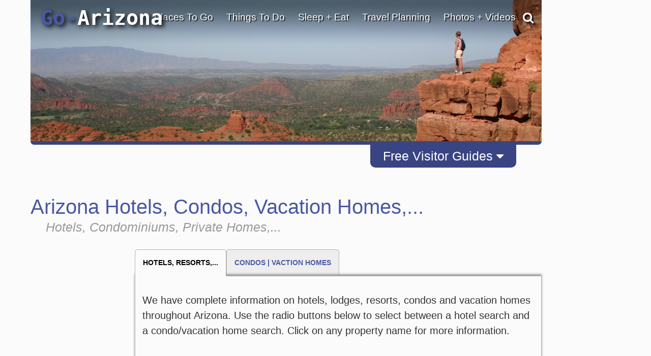

--- FILE ---
content_type: text/html; charset=utf-8
request_url: https://www.google.com/recaptcha/api2/anchor?ar=1&k=6LfDLBoUAAAAADYQW2E_ew7yGIcf5AeCdBMQLymS&co=aHR0cHM6Ly93d3cuZ28tYXJpem9uYS5jb206NDQz&hl=en&v=PoyoqOPhxBO7pBk68S4YbpHZ&size=normal&anchor-ms=20000&execute-ms=30000&cb=b1un4igvd7ga
body_size: 49469
content:
<!DOCTYPE HTML><html dir="ltr" lang="en"><head><meta http-equiv="Content-Type" content="text/html; charset=UTF-8">
<meta http-equiv="X-UA-Compatible" content="IE=edge">
<title>reCAPTCHA</title>
<style type="text/css">
/* cyrillic-ext */
@font-face {
  font-family: 'Roboto';
  font-style: normal;
  font-weight: 400;
  font-stretch: 100%;
  src: url(//fonts.gstatic.com/s/roboto/v48/KFO7CnqEu92Fr1ME7kSn66aGLdTylUAMa3GUBHMdazTgWw.woff2) format('woff2');
  unicode-range: U+0460-052F, U+1C80-1C8A, U+20B4, U+2DE0-2DFF, U+A640-A69F, U+FE2E-FE2F;
}
/* cyrillic */
@font-face {
  font-family: 'Roboto';
  font-style: normal;
  font-weight: 400;
  font-stretch: 100%;
  src: url(//fonts.gstatic.com/s/roboto/v48/KFO7CnqEu92Fr1ME7kSn66aGLdTylUAMa3iUBHMdazTgWw.woff2) format('woff2');
  unicode-range: U+0301, U+0400-045F, U+0490-0491, U+04B0-04B1, U+2116;
}
/* greek-ext */
@font-face {
  font-family: 'Roboto';
  font-style: normal;
  font-weight: 400;
  font-stretch: 100%;
  src: url(//fonts.gstatic.com/s/roboto/v48/KFO7CnqEu92Fr1ME7kSn66aGLdTylUAMa3CUBHMdazTgWw.woff2) format('woff2');
  unicode-range: U+1F00-1FFF;
}
/* greek */
@font-face {
  font-family: 'Roboto';
  font-style: normal;
  font-weight: 400;
  font-stretch: 100%;
  src: url(//fonts.gstatic.com/s/roboto/v48/KFO7CnqEu92Fr1ME7kSn66aGLdTylUAMa3-UBHMdazTgWw.woff2) format('woff2');
  unicode-range: U+0370-0377, U+037A-037F, U+0384-038A, U+038C, U+038E-03A1, U+03A3-03FF;
}
/* math */
@font-face {
  font-family: 'Roboto';
  font-style: normal;
  font-weight: 400;
  font-stretch: 100%;
  src: url(//fonts.gstatic.com/s/roboto/v48/KFO7CnqEu92Fr1ME7kSn66aGLdTylUAMawCUBHMdazTgWw.woff2) format('woff2');
  unicode-range: U+0302-0303, U+0305, U+0307-0308, U+0310, U+0312, U+0315, U+031A, U+0326-0327, U+032C, U+032F-0330, U+0332-0333, U+0338, U+033A, U+0346, U+034D, U+0391-03A1, U+03A3-03A9, U+03B1-03C9, U+03D1, U+03D5-03D6, U+03F0-03F1, U+03F4-03F5, U+2016-2017, U+2034-2038, U+203C, U+2040, U+2043, U+2047, U+2050, U+2057, U+205F, U+2070-2071, U+2074-208E, U+2090-209C, U+20D0-20DC, U+20E1, U+20E5-20EF, U+2100-2112, U+2114-2115, U+2117-2121, U+2123-214F, U+2190, U+2192, U+2194-21AE, U+21B0-21E5, U+21F1-21F2, U+21F4-2211, U+2213-2214, U+2216-22FF, U+2308-230B, U+2310, U+2319, U+231C-2321, U+2336-237A, U+237C, U+2395, U+239B-23B7, U+23D0, U+23DC-23E1, U+2474-2475, U+25AF, U+25B3, U+25B7, U+25BD, U+25C1, U+25CA, U+25CC, U+25FB, U+266D-266F, U+27C0-27FF, U+2900-2AFF, U+2B0E-2B11, U+2B30-2B4C, U+2BFE, U+3030, U+FF5B, U+FF5D, U+1D400-1D7FF, U+1EE00-1EEFF;
}
/* symbols */
@font-face {
  font-family: 'Roboto';
  font-style: normal;
  font-weight: 400;
  font-stretch: 100%;
  src: url(//fonts.gstatic.com/s/roboto/v48/KFO7CnqEu92Fr1ME7kSn66aGLdTylUAMaxKUBHMdazTgWw.woff2) format('woff2');
  unicode-range: U+0001-000C, U+000E-001F, U+007F-009F, U+20DD-20E0, U+20E2-20E4, U+2150-218F, U+2190, U+2192, U+2194-2199, U+21AF, U+21E6-21F0, U+21F3, U+2218-2219, U+2299, U+22C4-22C6, U+2300-243F, U+2440-244A, U+2460-24FF, U+25A0-27BF, U+2800-28FF, U+2921-2922, U+2981, U+29BF, U+29EB, U+2B00-2BFF, U+4DC0-4DFF, U+FFF9-FFFB, U+10140-1018E, U+10190-1019C, U+101A0, U+101D0-101FD, U+102E0-102FB, U+10E60-10E7E, U+1D2C0-1D2D3, U+1D2E0-1D37F, U+1F000-1F0FF, U+1F100-1F1AD, U+1F1E6-1F1FF, U+1F30D-1F30F, U+1F315, U+1F31C, U+1F31E, U+1F320-1F32C, U+1F336, U+1F378, U+1F37D, U+1F382, U+1F393-1F39F, U+1F3A7-1F3A8, U+1F3AC-1F3AF, U+1F3C2, U+1F3C4-1F3C6, U+1F3CA-1F3CE, U+1F3D4-1F3E0, U+1F3ED, U+1F3F1-1F3F3, U+1F3F5-1F3F7, U+1F408, U+1F415, U+1F41F, U+1F426, U+1F43F, U+1F441-1F442, U+1F444, U+1F446-1F449, U+1F44C-1F44E, U+1F453, U+1F46A, U+1F47D, U+1F4A3, U+1F4B0, U+1F4B3, U+1F4B9, U+1F4BB, U+1F4BF, U+1F4C8-1F4CB, U+1F4D6, U+1F4DA, U+1F4DF, U+1F4E3-1F4E6, U+1F4EA-1F4ED, U+1F4F7, U+1F4F9-1F4FB, U+1F4FD-1F4FE, U+1F503, U+1F507-1F50B, U+1F50D, U+1F512-1F513, U+1F53E-1F54A, U+1F54F-1F5FA, U+1F610, U+1F650-1F67F, U+1F687, U+1F68D, U+1F691, U+1F694, U+1F698, U+1F6AD, U+1F6B2, U+1F6B9-1F6BA, U+1F6BC, U+1F6C6-1F6CF, U+1F6D3-1F6D7, U+1F6E0-1F6EA, U+1F6F0-1F6F3, U+1F6F7-1F6FC, U+1F700-1F7FF, U+1F800-1F80B, U+1F810-1F847, U+1F850-1F859, U+1F860-1F887, U+1F890-1F8AD, U+1F8B0-1F8BB, U+1F8C0-1F8C1, U+1F900-1F90B, U+1F93B, U+1F946, U+1F984, U+1F996, U+1F9E9, U+1FA00-1FA6F, U+1FA70-1FA7C, U+1FA80-1FA89, U+1FA8F-1FAC6, U+1FACE-1FADC, U+1FADF-1FAE9, U+1FAF0-1FAF8, U+1FB00-1FBFF;
}
/* vietnamese */
@font-face {
  font-family: 'Roboto';
  font-style: normal;
  font-weight: 400;
  font-stretch: 100%;
  src: url(//fonts.gstatic.com/s/roboto/v48/KFO7CnqEu92Fr1ME7kSn66aGLdTylUAMa3OUBHMdazTgWw.woff2) format('woff2');
  unicode-range: U+0102-0103, U+0110-0111, U+0128-0129, U+0168-0169, U+01A0-01A1, U+01AF-01B0, U+0300-0301, U+0303-0304, U+0308-0309, U+0323, U+0329, U+1EA0-1EF9, U+20AB;
}
/* latin-ext */
@font-face {
  font-family: 'Roboto';
  font-style: normal;
  font-weight: 400;
  font-stretch: 100%;
  src: url(//fonts.gstatic.com/s/roboto/v48/KFO7CnqEu92Fr1ME7kSn66aGLdTylUAMa3KUBHMdazTgWw.woff2) format('woff2');
  unicode-range: U+0100-02BA, U+02BD-02C5, U+02C7-02CC, U+02CE-02D7, U+02DD-02FF, U+0304, U+0308, U+0329, U+1D00-1DBF, U+1E00-1E9F, U+1EF2-1EFF, U+2020, U+20A0-20AB, U+20AD-20C0, U+2113, U+2C60-2C7F, U+A720-A7FF;
}
/* latin */
@font-face {
  font-family: 'Roboto';
  font-style: normal;
  font-weight: 400;
  font-stretch: 100%;
  src: url(//fonts.gstatic.com/s/roboto/v48/KFO7CnqEu92Fr1ME7kSn66aGLdTylUAMa3yUBHMdazQ.woff2) format('woff2');
  unicode-range: U+0000-00FF, U+0131, U+0152-0153, U+02BB-02BC, U+02C6, U+02DA, U+02DC, U+0304, U+0308, U+0329, U+2000-206F, U+20AC, U+2122, U+2191, U+2193, U+2212, U+2215, U+FEFF, U+FFFD;
}
/* cyrillic-ext */
@font-face {
  font-family: 'Roboto';
  font-style: normal;
  font-weight: 500;
  font-stretch: 100%;
  src: url(//fonts.gstatic.com/s/roboto/v48/KFO7CnqEu92Fr1ME7kSn66aGLdTylUAMa3GUBHMdazTgWw.woff2) format('woff2');
  unicode-range: U+0460-052F, U+1C80-1C8A, U+20B4, U+2DE0-2DFF, U+A640-A69F, U+FE2E-FE2F;
}
/* cyrillic */
@font-face {
  font-family: 'Roboto';
  font-style: normal;
  font-weight: 500;
  font-stretch: 100%;
  src: url(//fonts.gstatic.com/s/roboto/v48/KFO7CnqEu92Fr1ME7kSn66aGLdTylUAMa3iUBHMdazTgWw.woff2) format('woff2');
  unicode-range: U+0301, U+0400-045F, U+0490-0491, U+04B0-04B1, U+2116;
}
/* greek-ext */
@font-face {
  font-family: 'Roboto';
  font-style: normal;
  font-weight: 500;
  font-stretch: 100%;
  src: url(//fonts.gstatic.com/s/roboto/v48/KFO7CnqEu92Fr1ME7kSn66aGLdTylUAMa3CUBHMdazTgWw.woff2) format('woff2');
  unicode-range: U+1F00-1FFF;
}
/* greek */
@font-face {
  font-family: 'Roboto';
  font-style: normal;
  font-weight: 500;
  font-stretch: 100%;
  src: url(//fonts.gstatic.com/s/roboto/v48/KFO7CnqEu92Fr1ME7kSn66aGLdTylUAMa3-UBHMdazTgWw.woff2) format('woff2');
  unicode-range: U+0370-0377, U+037A-037F, U+0384-038A, U+038C, U+038E-03A1, U+03A3-03FF;
}
/* math */
@font-face {
  font-family: 'Roboto';
  font-style: normal;
  font-weight: 500;
  font-stretch: 100%;
  src: url(//fonts.gstatic.com/s/roboto/v48/KFO7CnqEu92Fr1ME7kSn66aGLdTylUAMawCUBHMdazTgWw.woff2) format('woff2');
  unicode-range: U+0302-0303, U+0305, U+0307-0308, U+0310, U+0312, U+0315, U+031A, U+0326-0327, U+032C, U+032F-0330, U+0332-0333, U+0338, U+033A, U+0346, U+034D, U+0391-03A1, U+03A3-03A9, U+03B1-03C9, U+03D1, U+03D5-03D6, U+03F0-03F1, U+03F4-03F5, U+2016-2017, U+2034-2038, U+203C, U+2040, U+2043, U+2047, U+2050, U+2057, U+205F, U+2070-2071, U+2074-208E, U+2090-209C, U+20D0-20DC, U+20E1, U+20E5-20EF, U+2100-2112, U+2114-2115, U+2117-2121, U+2123-214F, U+2190, U+2192, U+2194-21AE, U+21B0-21E5, U+21F1-21F2, U+21F4-2211, U+2213-2214, U+2216-22FF, U+2308-230B, U+2310, U+2319, U+231C-2321, U+2336-237A, U+237C, U+2395, U+239B-23B7, U+23D0, U+23DC-23E1, U+2474-2475, U+25AF, U+25B3, U+25B7, U+25BD, U+25C1, U+25CA, U+25CC, U+25FB, U+266D-266F, U+27C0-27FF, U+2900-2AFF, U+2B0E-2B11, U+2B30-2B4C, U+2BFE, U+3030, U+FF5B, U+FF5D, U+1D400-1D7FF, U+1EE00-1EEFF;
}
/* symbols */
@font-face {
  font-family: 'Roboto';
  font-style: normal;
  font-weight: 500;
  font-stretch: 100%;
  src: url(//fonts.gstatic.com/s/roboto/v48/KFO7CnqEu92Fr1ME7kSn66aGLdTylUAMaxKUBHMdazTgWw.woff2) format('woff2');
  unicode-range: U+0001-000C, U+000E-001F, U+007F-009F, U+20DD-20E0, U+20E2-20E4, U+2150-218F, U+2190, U+2192, U+2194-2199, U+21AF, U+21E6-21F0, U+21F3, U+2218-2219, U+2299, U+22C4-22C6, U+2300-243F, U+2440-244A, U+2460-24FF, U+25A0-27BF, U+2800-28FF, U+2921-2922, U+2981, U+29BF, U+29EB, U+2B00-2BFF, U+4DC0-4DFF, U+FFF9-FFFB, U+10140-1018E, U+10190-1019C, U+101A0, U+101D0-101FD, U+102E0-102FB, U+10E60-10E7E, U+1D2C0-1D2D3, U+1D2E0-1D37F, U+1F000-1F0FF, U+1F100-1F1AD, U+1F1E6-1F1FF, U+1F30D-1F30F, U+1F315, U+1F31C, U+1F31E, U+1F320-1F32C, U+1F336, U+1F378, U+1F37D, U+1F382, U+1F393-1F39F, U+1F3A7-1F3A8, U+1F3AC-1F3AF, U+1F3C2, U+1F3C4-1F3C6, U+1F3CA-1F3CE, U+1F3D4-1F3E0, U+1F3ED, U+1F3F1-1F3F3, U+1F3F5-1F3F7, U+1F408, U+1F415, U+1F41F, U+1F426, U+1F43F, U+1F441-1F442, U+1F444, U+1F446-1F449, U+1F44C-1F44E, U+1F453, U+1F46A, U+1F47D, U+1F4A3, U+1F4B0, U+1F4B3, U+1F4B9, U+1F4BB, U+1F4BF, U+1F4C8-1F4CB, U+1F4D6, U+1F4DA, U+1F4DF, U+1F4E3-1F4E6, U+1F4EA-1F4ED, U+1F4F7, U+1F4F9-1F4FB, U+1F4FD-1F4FE, U+1F503, U+1F507-1F50B, U+1F50D, U+1F512-1F513, U+1F53E-1F54A, U+1F54F-1F5FA, U+1F610, U+1F650-1F67F, U+1F687, U+1F68D, U+1F691, U+1F694, U+1F698, U+1F6AD, U+1F6B2, U+1F6B9-1F6BA, U+1F6BC, U+1F6C6-1F6CF, U+1F6D3-1F6D7, U+1F6E0-1F6EA, U+1F6F0-1F6F3, U+1F6F7-1F6FC, U+1F700-1F7FF, U+1F800-1F80B, U+1F810-1F847, U+1F850-1F859, U+1F860-1F887, U+1F890-1F8AD, U+1F8B0-1F8BB, U+1F8C0-1F8C1, U+1F900-1F90B, U+1F93B, U+1F946, U+1F984, U+1F996, U+1F9E9, U+1FA00-1FA6F, U+1FA70-1FA7C, U+1FA80-1FA89, U+1FA8F-1FAC6, U+1FACE-1FADC, U+1FADF-1FAE9, U+1FAF0-1FAF8, U+1FB00-1FBFF;
}
/* vietnamese */
@font-face {
  font-family: 'Roboto';
  font-style: normal;
  font-weight: 500;
  font-stretch: 100%;
  src: url(//fonts.gstatic.com/s/roboto/v48/KFO7CnqEu92Fr1ME7kSn66aGLdTylUAMa3OUBHMdazTgWw.woff2) format('woff2');
  unicode-range: U+0102-0103, U+0110-0111, U+0128-0129, U+0168-0169, U+01A0-01A1, U+01AF-01B0, U+0300-0301, U+0303-0304, U+0308-0309, U+0323, U+0329, U+1EA0-1EF9, U+20AB;
}
/* latin-ext */
@font-face {
  font-family: 'Roboto';
  font-style: normal;
  font-weight: 500;
  font-stretch: 100%;
  src: url(//fonts.gstatic.com/s/roboto/v48/KFO7CnqEu92Fr1ME7kSn66aGLdTylUAMa3KUBHMdazTgWw.woff2) format('woff2');
  unicode-range: U+0100-02BA, U+02BD-02C5, U+02C7-02CC, U+02CE-02D7, U+02DD-02FF, U+0304, U+0308, U+0329, U+1D00-1DBF, U+1E00-1E9F, U+1EF2-1EFF, U+2020, U+20A0-20AB, U+20AD-20C0, U+2113, U+2C60-2C7F, U+A720-A7FF;
}
/* latin */
@font-face {
  font-family: 'Roboto';
  font-style: normal;
  font-weight: 500;
  font-stretch: 100%;
  src: url(//fonts.gstatic.com/s/roboto/v48/KFO7CnqEu92Fr1ME7kSn66aGLdTylUAMa3yUBHMdazQ.woff2) format('woff2');
  unicode-range: U+0000-00FF, U+0131, U+0152-0153, U+02BB-02BC, U+02C6, U+02DA, U+02DC, U+0304, U+0308, U+0329, U+2000-206F, U+20AC, U+2122, U+2191, U+2193, U+2212, U+2215, U+FEFF, U+FFFD;
}
/* cyrillic-ext */
@font-face {
  font-family: 'Roboto';
  font-style: normal;
  font-weight: 900;
  font-stretch: 100%;
  src: url(//fonts.gstatic.com/s/roboto/v48/KFO7CnqEu92Fr1ME7kSn66aGLdTylUAMa3GUBHMdazTgWw.woff2) format('woff2');
  unicode-range: U+0460-052F, U+1C80-1C8A, U+20B4, U+2DE0-2DFF, U+A640-A69F, U+FE2E-FE2F;
}
/* cyrillic */
@font-face {
  font-family: 'Roboto';
  font-style: normal;
  font-weight: 900;
  font-stretch: 100%;
  src: url(//fonts.gstatic.com/s/roboto/v48/KFO7CnqEu92Fr1ME7kSn66aGLdTylUAMa3iUBHMdazTgWw.woff2) format('woff2');
  unicode-range: U+0301, U+0400-045F, U+0490-0491, U+04B0-04B1, U+2116;
}
/* greek-ext */
@font-face {
  font-family: 'Roboto';
  font-style: normal;
  font-weight: 900;
  font-stretch: 100%;
  src: url(//fonts.gstatic.com/s/roboto/v48/KFO7CnqEu92Fr1ME7kSn66aGLdTylUAMa3CUBHMdazTgWw.woff2) format('woff2');
  unicode-range: U+1F00-1FFF;
}
/* greek */
@font-face {
  font-family: 'Roboto';
  font-style: normal;
  font-weight: 900;
  font-stretch: 100%;
  src: url(//fonts.gstatic.com/s/roboto/v48/KFO7CnqEu92Fr1ME7kSn66aGLdTylUAMa3-UBHMdazTgWw.woff2) format('woff2');
  unicode-range: U+0370-0377, U+037A-037F, U+0384-038A, U+038C, U+038E-03A1, U+03A3-03FF;
}
/* math */
@font-face {
  font-family: 'Roboto';
  font-style: normal;
  font-weight: 900;
  font-stretch: 100%;
  src: url(//fonts.gstatic.com/s/roboto/v48/KFO7CnqEu92Fr1ME7kSn66aGLdTylUAMawCUBHMdazTgWw.woff2) format('woff2');
  unicode-range: U+0302-0303, U+0305, U+0307-0308, U+0310, U+0312, U+0315, U+031A, U+0326-0327, U+032C, U+032F-0330, U+0332-0333, U+0338, U+033A, U+0346, U+034D, U+0391-03A1, U+03A3-03A9, U+03B1-03C9, U+03D1, U+03D5-03D6, U+03F0-03F1, U+03F4-03F5, U+2016-2017, U+2034-2038, U+203C, U+2040, U+2043, U+2047, U+2050, U+2057, U+205F, U+2070-2071, U+2074-208E, U+2090-209C, U+20D0-20DC, U+20E1, U+20E5-20EF, U+2100-2112, U+2114-2115, U+2117-2121, U+2123-214F, U+2190, U+2192, U+2194-21AE, U+21B0-21E5, U+21F1-21F2, U+21F4-2211, U+2213-2214, U+2216-22FF, U+2308-230B, U+2310, U+2319, U+231C-2321, U+2336-237A, U+237C, U+2395, U+239B-23B7, U+23D0, U+23DC-23E1, U+2474-2475, U+25AF, U+25B3, U+25B7, U+25BD, U+25C1, U+25CA, U+25CC, U+25FB, U+266D-266F, U+27C0-27FF, U+2900-2AFF, U+2B0E-2B11, U+2B30-2B4C, U+2BFE, U+3030, U+FF5B, U+FF5D, U+1D400-1D7FF, U+1EE00-1EEFF;
}
/* symbols */
@font-face {
  font-family: 'Roboto';
  font-style: normal;
  font-weight: 900;
  font-stretch: 100%;
  src: url(//fonts.gstatic.com/s/roboto/v48/KFO7CnqEu92Fr1ME7kSn66aGLdTylUAMaxKUBHMdazTgWw.woff2) format('woff2');
  unicode-range: U+0001-000C, U+000E-001F, U+007F-009F, U+20DD-20E0, U+20E2-20E4, U+2150-218F, U+2190, U+2192, U+2194-2199, U+21AF, U+21E6-21F0, U+21F3, U+2218-2219, U+2299, U+22C4-22C6, U+2300-243F, U+2440-244A, U+2460-24FF, U+25A0-27BF, U+2800-28FF, U+2921-2922, U+2981, U+29BF, U+29EB, U+2B00-2BFF, U+4DC0-4DFF, U+FFF9-FFFB, U+10140-1018E, U+10190-1019C, U+101A0, U+101D0-101FD, U+102E0-102FB, U+10E60-10E7E, U+1D2C0-1D2D3, U+1D2E0-1D37F, U+1F000-1F0FF, U+1F100-1F1AD, U+1F1E6-1F1FF, U+1F30D-1F30F, U+1F315, U+1F31C, U+1F31E, U+1F320-1F32C, U+1F336, U+1F378, U+1F37D, U+1F382, U+1F393-1F39F, U+1F3A7-1F3A8, U+1F3AC-1F3AF, U+1F3C2, U+1F3C4-1F3C6, U+1F3CA-1F3CE, U+1F3D4-1F3E0, U+1F3ED, U+1F3F1-1F3F3, U+1F3F5-1F3F7, U+1F408, U+1F415, U+1F41F, U+1F426, U+1F43F, U+1F441-1F442, U+1F444, U+1F446-1F449, U+1F44C-1F44E, U+1F453, U+1F46A, U+1F47D, U+1F4A3, U+1F4B0, U+1F4B3, U+1F4B9, U+1F4BB, U+1F4BF, U+1F4C8-1F4CB, U+1F4D6, U+1F4DA, U+1F4DF, U+1F4E3-1F4E6, U+1F4EA-1F4ED, U+1F4F7, U+1F4F9-1F4FB, U+1F4FD-1F4FE, U+1F503, U+1F507-1F50B, U+1F50D, U+1F512-1F513, U+1F53E-1F54A, U+1F54F-1F5FA, U+1F610, U+1F650-1F67F, U+1F687, U+1F68D, U+1F691, U+1F694, U+1F698, U+1F6AD, U+1F6B2, U+1F6B9-1F6BA, U+1F6BC, U+1F6C6-1F6CF, U+1F6D3-1F6D7, U+1F6E0-1F6EA, U+1F6F0-1F6F3, U+1F6F7-1F6FC, U+1F700-1F7FF, U+1F800-1F80B, U+1F810-1F847, U+1F850-1F859, U+1F860-1F887, U+1F890-1F8AD, U+1F8B0-1F8BB, U+1F8C0-1F8C1, U+1F900-1F90B, U+1F93B, U+1F946, U+1F984, U+1F996, U+1F9E9, U+1FA00-1FA6F, U+1FA70-1FA7C, U+1FA80-1FA89, U+1FA8F-1FAC6, U+1FACE-1FADC, U+1FADF-1FAE9, U+1FAF0-1FAF8, U+1FB00-1FBFF;
}
/* vietnamese */
@font-face {
  font-family: 'Roboto';
  font-style: normal;
  font-weight: 900;
  font-stretch: 100%;
  src: url(//fonts.gstatic.com/s/roboto/v48/KFO7CnqEu92Fr1ME7kSn66aGLdTylUAMa3OUBHMdazTgWw.woff2) format('woff2');
  unicode-range: U+0102-0103, U+0110-0111, U+0128-0129, U+0168-0169, U+01A0-01A1, U+01AF-01B0, U+0300-0301, U+0303-0304, U+0308-0309, U+0323, U+0329, U+1EA0-1EF9, U+20AB;
}
/* latin-ext */
@font-face {
  font-family: 'Roboto';
  font-style: normal;
  font-weight: 900;
  font-stretch: 100%;
  src: url(//fonts.gstatic.com/s/roboto/v48/KFO7CnqEu92Fr1ME7kSn66aGLdTylUAMa3KUBHMdazTgWw.woff2) format('woff2');
  unicode-range: U+0100-02BA, U+02BD-02C5, U+02C7-02CC, U+02CE-02D7, U+02DD-02FF, U+0304, U+0308, U+0329, U+1D00-1DBF, U+1E00-1E9F, U+1EF2-1EFF, U+2020, U+20A0-20AB, U+20AD-20C0, U+2113, U+2C60-2C7F, U+A720-A7FF;
}
/* latin */
@font-face {
  font-family: 'Roboto';
  font-style: normal;
  font-weight: 900;
  font-stretch: 100%;
  src: url(//fonts.gstatic.com/s/roboto/v48/KFO7CnqEu92Fr1ME7kSn66aGLdTylUAMa3yUBHMdazQ.woff2) format('woff2');
  unicode-range: U+0000-00FF, U+0131, U+0152-0153, U+02BB-02BC, U+02C6, U+02DA, U+02DC, U+0304, U+0308, U+0329, U+2000-206F, U+20AC, U+2122, U+2191, U+2193, U+2212, U+2215, U+FEFF, U+FFFD;
}

</style>
<link rel="stylesheet" type="text/css" href="https://www.gstatic.com/recaptcha/releases/PoyoqOPhxBO7pBk68S4YbpHZ/styles__ltr.css">
<script nonce="_tKTxrQlUsF52jfXhGp0Pw" type="text/javascript">window['__recaptcha_api'] = 'https://www.google.com/recaptcha/api2/';</script>
<script type="text/javascript" src="https://www.gstatic.com/recaptcha/releases/PoyoqOPhxBO7pBk68S4YbpHZ/recaptcha__en.js" nonce="_tKTxrQlUsF52jfXhGp0Pw">
      
    </script></head>
<body><div id="rc-anchor-alert" class="rc-anchor-alert"></div>
<input type="hidden" id="recaptcha-token" value="[base64]">
<script type="text/javascript" nonce="_tKTxrQlUsF52jfXhGp0Pw">
      recaptcha.anchor.Main.init("[\x22ainput\x22,[\x22bgdata\x22,\x22\x22,\[base64]/[base64]/[base64]/[base64]/[base64]/UltsKytdPUU6KEU8MjA0OD9SW2wrK109RT4+NnwxOTI6KChFJjY0NTEyKT09NTUyOTYmJk0rMTxjLmxlbmd0aCYmKGMuY2hhckNvZGVBdChNKzEpJjY0NTEyKT09NTYzMjA/[base64]/[base64]/[base64]/[base64]/[base64]/[base64]/[base64]\x22,\[base64]\x22,\x22wpFxw6RSw5EKJ8KwUcOwTUXDsSZvOA/Ci8OowoXDscO7wq10TsO0BUzClEPDnEBxwr5IUcODajNiw5MGwoPDusO0wrxKeWkGw4M4S37DjcK+UTEnaGZZUEZvWS55woFkwpbCojgjw5ACw6YKwrMOw4URw500wq0Ow4PDoCrCoQdGw5bDhF1FPDQEUnIHwoVtD0kTW1LCuMOJw6/DrHbDkGzDgzDCl3cVM2F/XcOgwofDoA9CesOcw59hwr7DrsOjw7ZewrBNIcOMScKNJTfCocKrw7NoJ8Ktw7R6wpLCpALDsMO6KjzCqVoNSRTCrsOsSMKrw4kqw7LDkcOTw7XCicK0E8O/wrRIw77CtifCtcOEwrHDvMKEwqJNwphDaUhfwqklEcOSCMOxwocZw47CscOZw7IlDxXCu8OKw4XCiSrDp8KpE8O/w6vDg8OAw4rDhMKnw4rDuioVAG0iD8OBVTbDqgrCqkUEf2QhXMOtw6HDjsK3d8Kaw6g/NMKhBsKtwoMHwpYBbsKPw5kAworCskQiZ20EwrHCjUjDp8KkBGbCusKgwrc3wonCpznDuQAxw64jGsKbwrILwo02HUXCjsKhw4kpwqbDvAHChGp8PU/DtsOoFD4ywokvwpVqYTXDqg3DqsKnw5o8w7nDuXgjw6UPwqhdNlvCkcKawpA5wocIwoRbw7tRw5xGwo8EYjIBwp/CqQzDncKdwpbDhkk+E8KRw77Dm8KkPG4IHQ7CmMKDahXDv8OrYsOKwobCuRF3BcKlwrYcAMO4w5dvT8KTB8K8d3N9wo3DpcOmwqXCtVMxwqpXwpXCjTXDv8Kqe1VKw6VPw61FKy/[base64]/w4hUwpM1w63DvGXDsMKTw7oDRsKdPUzCrQ8Xwq/DrcOgQGt1f8OiF8O/UnDDusKAFjJhw6w6JsKMUcKQJFpuDcO5w4XDs2NvwrscwrTCknfCtz/ClTAsT27Cq8Owwq/[base64]/DkSo9RsOuSsKoG3Bow6LDmC3Dm8KbcsOtBsKEDcOhfMKkH8OfwqN7wrlNGzTDkC4IMEnDog/CvgoTwpRtJQZVdwNZKxfCuMK5e8OSHsKbw7/[base64]/wpXCiiHCtls+w5YMFMOWZ8OQw43DlwLDjjDDjSPDljpRHWsmw6oTwr/CoVpsesOfcsOCw6VwICwEwrdAKSLDhjbDnsKNw6fDl8KVwpwLwpQrw7VQdsOfwq8Qwq/DrsKtw5Iew6nCmcKSQMO1W8OtBcOmEi8mw7Y/w5VmecO5wro5UCvDqsKkIsK2TBPDgcOEwpXDhmTCkcKJw7xXwr46wpgkw7LCvSl/DsO2dwNSIsK7wrhWRBsZwrvCnQ7DjR1Iw7jCnm/Dn0/CtGcBw6QdwozDuXtfOGrCjXXCg8K1wqxSw7UzQMKvw6DDlSDDmsOxwowCwonDisOcw6/CggrDtsK3wq4WG8K3XDHCqsKUw4x1ST5ow4IrEMKtw4TCjSHDo8KJw4TDjUrDvsORLA/DjVLDp2DCvT41YsKQZMKwU8OUUcKbw7g0dcK3U2F5wpkWF8K2w4bDhjUoBmxFTQIMw7vDvcKzwqM7dsO0NSAUc0EkfMKpfGNdMCZuBRFiwo0xWsOXw5gvwr3CkMOJwolUXg1FEMKPw4BWwoTDu8OEUsOUe8OXw6nCjMKlBV4qwonCmcKnAcKiRcKPwp/CusOow6hBR1E+WMOPdz5YBHAsw4/CscKzW2tnZGxhGcKPwqpfw4Fsw5AYwrYBw4bCk3gYIMOnw4Y/dsORwpvDogwdw7jDpV3CmcK3REDCmcOBTRs+w6Bcw4JUw7JoYcKRRMO/CH/CocOLAMK4ZwAjSMOlw7k/w6pLEcOJQ0IbwrDCvUw2KcKdInHDlGTDncKvw5zCu0JrecK1EcKHJiHDusOgGA7ChMOoQEfCnsKVakfDhsKuNC3ClCXDoQbCuSnDm1/DvB8Ewp7CisONYMKTw503wqVNwpbChsKPP0Z7BAViwrDClMKrw4cEwqXCmWzCsg4DOmjCvMKaUBjDscK7FmLDnsK/eXnDtBjDkcKZKg3CmSPDqsKVwrpcWcO+PXxRw5JMwpPCrsKRw4JEFCoOw5PDmMKOG8OzwpzDtsOcw4Vxw68mK0YaES/CkMO5bG7DvsKAw5XChkfDuzHCrcKsO8Kyw4BYwrLDtW10PR1Sw7zCqw/DvsKBw5XCt0Ajwpwww7lGTMOswq3DssOYOsK6wpJkwqtBw50MZ3R6GxbCtVHDhBfCs8O4EMOzIikTwq8zNsOtdw5aw6PDk8KJY27CpMKRIj5NE8K2fcOgGHfDr1suw45ECFLDpFkWH1nCiMKOPsOjw4HDkksmw7oSw78fw6LDhRcbw5nDgMO9w6Eiw5/Dh8KowqomTcOswoXDnhEGesKgHMOpGA4Zw6cBUx3DlMKoesOPw7wVScKtcFHDtGbClsKWwo/Ct8K+wphpAMKOSsKpwqDCrcKAw79Kw4DDoTDCicO+wqEgbgNRIDJRwo/CjcKlbMOcfMKJOTzCjwjCuMKOwqIhw4QAAcOefjlCw5/CqsKFQ15EWj/CqcOKFnXDu0tVb8OcIcKaWCcLw5nDvMOvw6fDjA8uYsO7w6fCnsKaw4YMw7IzwrxCwrfCkMKTUsOiHsKyw6YGw5BvBcKLGjUMw6jCk2cuw63CiS0RwpPDuk/Dmn0Kw7fCssORwoJVNQvDhcOUwrwvNcKEa8Kqw6tSM8OIFVg4LHDDpcKxa8OxOsO7Fw1Gd8ODK8KeXGZNHgbDmsOiw7tgYMONHV9JHDFXw77CosKwZF/[base64]/CusK2wqXDk35ow5Bdc8KDw6cjOsKJwr5xwrYEZVVyRnbDnRBZRFpsw4VOw6rDuMKywq3Dpgxpwr9Mwr41Em4xw4jDvMKvQcOddcK+bMKiVksewpZWw5HDmB3DsQLCtXcQHMKZwrpnVsOrwpJYwpjDhEHDqGs8wo7DvMKcwo3Ch8KQHsKSworDrsKww6tqS8KcLDx/[base64]/DmiVVMcO+RhzDvsOGwoF2SA9gwpALwoIsC1nCiMK9SndkEmw5wqnCl8OyNgTCmmTDnEc/S8KMeMOqwpw8wo7ChMOBwp3Cv8OUw4UrOcKxwp91GMK7w4zCkkTClsOwwr3Cj35OwrDCrmHCswzCqcOUZT3DllMZw4rCowUkw6TDm8Kuw4HChW3CpcOSw5BRwqDDi3DChcKGNw8Nw7bDjBDDgcKoYcOJScOgNjTCnw9zMsK2VcOuCjrCssOYw4FEL1DDmkoga8Kjw4/DvcOEBMO+JMK/K8Ovw6nDvGrDsjPCoMKMWMKfw5FdwoHDtTheX3bDuRvCoFh9bnVaw5/DggPCkcK5c2LCgMO4a8Kbb8O/dkvCj8O5wqPDr8KPJQTCplrDqnEsw4vCq8K3w7/CncOiwpFuGlvCpMKsw6YuBMOcw6rCkhbDvMOdw4fCk0xqFMOmwrUVUsK+worCqSdEBg3CoFMYw7HCg8OIw55QAGzCmwFlw4rCmHICeFPDuXhZSsOiwrw5VcObaAgpw6zCrcO5w73CksK7w6LDmVDCisKSwq7CnRHDmsO/[base64]/w4XDsMKhw6AjHcKHwqzCtxvCoCvDiHUVw5VJYX8kw6Bpw7NZw7QOScKpSRrCkMO9eC3Ck3XDrQPCo8KYESxuw6DCtMORCyLDk8OcH8KYw6MLLsO8w78dGyJbY1Igwo/CqcK2TcKZw4rDu8OEU8O/[base64]/CqMKTPQrChcKPNMKSw4HDkDLCnjnDq8OQQl0BwpvDksKMQyM2wpxbwo06TcOPw7dWb8KtwqfDoiXCgRU8G8OYw4zCrTpCw7LCoyc6w4pIw6Aqw4UiMFfDmzDCt3/DtsOjTsOcF8Kaw6HCm8K8wr4sw5XDtMK5DcKLw7Bew4JybjsJfwARwrfCuMKvIyzDlMKAcsKOB8KFBXHDpsOewp/Dp0s9ezzCksKadMO6wrYNYR7Dq2Bhwr/DtRTCgGXDlMO2TMOTan7DmyTDvT3DtMOcw4TChcOXwoHDjAUbwojDo8K5CMKZwpBpBcOhLMK6w6IFXMKqwp59PcKgw6PCkA8mDzTCg8OuZhlTw41vwoHCj8OkIsOKw6QCw7/DjMOYUnZaOsKdWcOpwpnClWTCu8Kiw4bCl8OdHsKBwqbDtMK5DinCicK2KcOOwocPKygCXMO3w5N2H8OcwqbClQLClMKYaQrDtFbDs8KLFMK/w7/DkcKdw7sdw4cnw48qw5EhwpDDrW9kw4nDl8OVV20Nw74dwoM7w4MWw44CA8KJwrbConpRGMKPK8Oew47Dg8OLBCzCpl3CpcKfHcOQWn7Cq8Oqwr3Dt8OfWibDtkZKwoc/w5TCqAF3wpQUYz7DjsKdIMOswpnCrxR0wqUFC2PCi2zCkFMaIMOQNwTDtBvDmkjCk8KHe8KkfWTDsMONQw5YdMOYKkrDt8KAUMOAMMOTwrtmNSbCjsKnXcOuVcK/w7fDhMKuwr/DpU/[base64]/woLDpldIwq0Cw454JjvDt8Kjwq/ChsOSUcOMM8OUVnnDhFXDnG/CgcKKNlTClsKZDDEbw4bCpS7CtMO2wpbDnhrDkX0Jw7ADQsOEWH8HwqgUAQ/ChMK5w4Fjw5E/[base64]/w4cpa8K+G8OnSQLCohwofRdQwrLCjVEDVAJBZcKtAsKKwr04woRnXcKMJi/Dsx/DrsKBYXXDmDQ4IsOYwoPCqVXCo8Kpw4FgW0DCk8OvwoLDuHsow6XCqWjDncOgwo/CkybDnkzDucKKw4hWPMOPEMOow4FgQnXChEkzScOTwrc0w7nDsHrDlWHDkMORwofDkxDCp8K5wpzDjMKPSVpsCsKewo/[base64]/[base64]/w5bDvz4yw5ouwpbCp8OfYsKTwo/[base64]/wobDrw/ChCrCgcOjwoDDgDFhwpxoM8Kpw5bDp8KdwqXDoW4Mw5lQw63DhMK0W0AUwpPDmMOYwqjCtSTChsO/DxVSwqFQCy0Lw4HDjj88w6ZEw7AMQ8K3UVs9w7J6DMOZw5wlB8KGwrDDucOSwqAUw77Cr8KUd8K4w5LCpsOKPcOsX8K1w5w9wrHDvBJSPn/CjAMtGyzDlcKcwrHDp8OQwoXCrsOcwoTCp1dZw7nDg8KRw5rDsz99d8ObeDAHXCfDmTXDv0DCicKZBsO4eTVND8KFw6loWcKAA8OMwrM2OcKZwobDt8KJw7k4S159YFQGwo7DkzQoNsKqWknDqcOoSQ/DiQXDnsOIw50vw6PDscOVw7Yaf8KBwro3w4vCgUzCkMO3wrIfTMODaTzDh8OQShsWwpFLX3bDrcKbw63DsMOJwqkaf8KpMzgLw5Yjwq9Mw7bDi3ojGcO+w5HDtsODw5vCg8KbwqPDgC0zwpLChcO5w7RYVsOmwpBFw5fCsXPCu8Kxw5HCsyYhwqxwwr/Cu1PCrsK+wqQ5WsOCwqfCpcOTUwHDlCxRwr/Dp2dnfcKdwpwcZFnCl8KMW3nDqsOOV8KPMsOPE8KtY1rCnsO9wo7Cv8Ksw4bCqQx4w6lqw71qwoUyZcK+w6EhBEzCosOgTz/Cih4vJyUiag3Dv8Kuw6LCusO0wrnChFTDmwlFDyvCikRKEcKJw6rDlcOaw5TDk8KsHcOsYzvDkcKhw7Ygw5J7JMKjTsOLZcK9wqNjIghJd8KmZMO3wqfCuHNUOljDi8OZfjBpQsKjUcOUFgV5A8KHwpx9w4JkKUvCpEUUwrbDuxMUWhBdw4/[base64]/[base64]/[base64]/[base64]/Cv8KAwp08woERwq1oYSFLw6k7wpw+wo7DkAfClVdHCRB3wpLDtjJww6jDpcOkw7/Dux5iMsK5w5BRw4jCo8OsR8OVNRfCsTnCuW7CrSwnw5pFwqfDtSMfb8OCX8KeXsKWw4xuP05pPyXDs8KyWGwJwqvCpnbCgB/CqcO8ScOCw6INwrsawpMlw4XDlijCjggpOQAXGXDCvTXCoz3CpjM3FMOXw7VQwrbDlnHCo8KvwpfDlcKtWhPCqsKswr0GwpbDl8O/wpAIdMOJTcO2wqXCpsOBwpV8wogQJcKsw73CtsOfB8KQw6oyDcK1wq1ZbwPDhTTDhMOydcOIQMOQwpfDrjYbdsO3SMO/[base64]/w6YBw7vCjU5mFsO2w5Yww7R/wpPCoBBvEnjDrcKvTwcMwonCqMOzwovCklPCscKxMEYlGkwKwoQNwpLDuDPDjXRuwphqUVbDg8KZNMK1ecO0w6PCtcK9wqrDgTDDillKw4nDjMKSw7hRf8KXa1HDtsOoDFjDnW4Nw4cLwrl1AQHCmCpkw6TCq8OpwrobwqV5wq7CkR8yX8OPwpN/[base64]/DmMKREsKFEMKZw5IpPcK6wq8hw4LCisKQecOhwobDoFNQw6bDjUYRw4tbwqLCixoHwozDqsKRw5ZYMsK6W8OnR3bChTVVSUp1HMKzX8Kaw6wIOWDClQrCsnTDrcO8wp7DvCw9wqzDpFzCgR/Cj8KfH8K7TMKxwrrDmcOyTcKcw6LCrsK/IcKywrxIw7wTI8KADMKjcsOGw6kWcWvCm8Kqw7TDhWR4FkTCkcOfZcODw4NVK8K6w5TDgMKJwoDCq8Kswo7CmTPCr8KFa8KZH8KjcsKiwqAbScOKwo03wq1Vw64UCmDDpsKjHsOFIy3DkcOSw6vCmlRtwoYKBkoow6/[base64]/DisOiB8OowpNVw7QFf8Kbw78PRxhEOsKYM8K2wqrDrMKtAsOFXyXDsEV5Fg8nck0mwp7CgcO0SMKMEcKww77DiTLCpl/CkxlDwodSw7HDgjoBFytOaMOkfBlow7rCjH3CgcOwwrt2wqzDmMOFwpTCssOPw75kwqbDt0tewpvDnsO7w4DClcKpwrjDrStUwqVKw6XCl8OuwoHDl2nCqsOyw41aCg4VNEjDiEoQdDHDjULDsQlEb8K5wojDvHPClmlHPcK8w6NNC8KYNC/CmsK/wohQB8OYIijCj8O1wrTDgsOPwqzCrAzCmlg1SQF1w53DtMO/JMKxRmZmAMOBw4JFw4XCkcOxwqzDm8KDwp3DlMK5N1rCjXpewq9Ww7TDmMKIfDHCoz5qwoR1w4HDt8Okw7fCmhkbw43Cl1EBwp52BXjDs8K0w4XCocObCB9jVXcJworCm8OkNRjCpwpLw6/CpG5hwqTDtsO8VlvChB/[base64]/Dm3UmbT/[base64]/[base64]/CkMOeEC/DosO2wpEbwp7DsMOPOsO3w4vCjsKFwoDCpMO8w77CtMO4VsOTwq/DhE9iMGHDqcK9w5bDjsKTFh4dDMK9XmBvwrEkw57CjsOFwp7DtH7CjXcgwoFdFsKSIsOKXsK0woMgwrXDuE0qw7tgw4rCocK9w4I+w4pjwo7DvsK6YhwOwrRxFMKURcK1VMO/[base64]/[base64]/wrRfwr9oA8OYw4XCqhnCvMKBSUc9PcKXwqLDtC1fwr9dUcKBNsOfYBTCvV9KMmfCqyxtw6Y0f8K8I8KVw7vCpijCgmPDicK+ecOvw7PCuUrCgGnChGHCjTVCAsK8wq/CkSUdwpwbw6HCgml/AHY/[base64]/U2fDmSo5w75eBhfCq8KKw6jChW1gwrd+w6bChcOdwovCuVTChMOwwog5wrzCncOTbsK/OjMPwp0pG8KmJsKlGxYdLMKqwpzDthzDhHUOw5xcCsKBw7HDp8Ohw6FOXsODworCsFzDji8PRTZEwr5lXD7CpsKdw5JmChp+fXMjwp1qw5w+A8O3PiFXw6Edw71fBiPCpsOcw4J3w5LCnxxsBMO+OlhlRMK7w5PDhsOPfsK/Q8OwHMO9w6sfTnBYw5JjGUPCqxrCo8Kfw6gSwo0Uwpp5A3LCrcO+KiZgw4nCh8KAwqh1wpzDusOZwooYTRB7w4M2w7jDtMK1XsOFwodJQ8KKw6FVesOOw4NyFDPCnUvCnALCn8K0d8O/w7rDnRxLw41Tw7UVwpVew5kTw5siwpEPwrXCpzDChjvDnjzCpUNUwrdRScKqwrp1cB16NTEew6NawrMDwo3Clk5cQsKkfMKoc8Onw7rDl1QcDMO+wofDocK9w6zCs8KMw5DDtVlkwp0zMiXCi8OEw6RjVsOtX0g2wo0JRMOowrPCh0gVwrnCgX3Dn8OWw5UkCi/DrMKiwqZ+bm7DlsOGIsOnSsOJw78xw7AhC0rDnsODDsOGI8KsEE7DrRcYw57CtsO8P2zCs2XCiylCw4bDgAUaAMK7JsKIwr7CiEZxwqDDjULCtkPCt0LCrGfCpDbDgMKbwqEFQ8OJQ0XCqy/Cp8OKAsOgbGXCpk/DvnXDrHLCtsOvPjhawrdEwq/DgsKpw6zDoELCg8Oiw6fCo8OTdyXClSHDp8OxBsKZbsOAdsKNZMKrw47DvMOHw59rIVrDoRvCg8KebsKAwoXDo8KPE0J+RMKmw4kbeAs5w59+PjLDm8K4L8Kww5oNS8Kqwr8yw4/DocOJw6rDhcODw6PCrMKgWx/Cvj0ww7XDvAvCribCmcKsW8KTw7t0McO1w5RTUMKcw7osRiMVw6hyw7DCv8KEwrTCqMOTZityYMO3wpnDoDjCs8O0GcOmwrzDvsKkw6vCpWnCpcO4wphefsOPQnlQHcK/DQbDklcSDsOlOcKuw619YMODwpfCqiAuIUEgw5Uowp/DmMOXwpPDssKFSxlOFsK3w7phwq/CiVd5UsKJwpvCqMOtP2xROMONwpoFwo/CscKCH0fCtUDCo8KTw6Fyw7rDnsKJRsK1LA/[base64]/CiFppZMKEwozCpiXCnBoEw4F7wo7DkcOnFDZtw4YPwqPDssOcw79zIHLDhcO6DMO4C8KcDXtHEyIMOMOhw58xMSfCgcKEQsKDQMKWwrbCl8OXwq54a8KTEsOHZ29OVsKgXcKBHsK4w4M/KsORwqDDjMO6eEvDq17DkcKMFsKow5Ycw7TDpsO7w6fCosKEDGDDo8ODBHDDgcKYw6jChcKaX0LCjsKjWcKPwp4BwofDhsKUYRnCoHtCQsK/wrDCoiTCkzpdZ1LDvsOWY1XCpH7Dj8OPCyh4NDzDtTjDiMKrICXDs3/CtMO7CcODwoMcw77DqMKPwqp2w6jCsi1pwojDoSLCtiXCpMOnw5kDL3fDs8KgwoPCpBLDosK+E8OrwpYPf8KcGXPCpMKRwpLDqETCh0V/[base64]/DvQhmVcK7wozCmsKGw6QdCVNnw49BYTTCqDVLwpVjw6NbwrXCs2TDpcOswoLDkn3Dl3Rfw5bDj8K0ZsOdM2XDusOZw7U6wq/[base64]/wqJ5AQ/[base64]/CmhnCnyYDXDhaw6VSbcKpwr7CoMK5wqPDrMKpw7ocwoFsw5Asw6cSw6TCtXDDgcK+KcK2YFdhRMKuwpF4bMOIM0B6ZsOQcyPCgBcHwodVXcKrLWTCpjLCt8KdB8Otw4fDnGPDkgXCgB89GsOxw4/CiXlrG3/[base64]/DjWofKcKxVFjDuMKJfCDCpRjDvMKeMMK5wppVFyvCuRzChjZbw6bDuXfDssOEwoIgETJxZ0ZoHhkBEMOBw5M7UVfDi8OHw7/ClsOWwqjDtDTDvsKNw43Dp8OZw78uWHfDpUMAw5DDt8O0FMO6w7bDihnChiM1w5UQwr5EZsO/wpXCv8KkSB1DDxDDpw58wpnDvcO/w7hULVfDhkg+w7pMS8OtwrTCqnNaw4tDVcOqwrxewpgMeShTwpQ9aR8NLz3ChMO3w7xow4/CuHZPKsKAW8K8wpdKJB7CrzQsw7QsPcOHwrtZF0HDr8KCwpcOEC0uwpfCmgsuL34vwoZIaMK2bcOiPFhhZsO/ehLDjlnDvD82FlN+EcOkwqHCrUlOwrsgPm53wpB5ahvDvjLCmcOPcmlbbcOuIsOAwphhwq/CusK3cV9pw53CoHdxwpgYJcOVbiEbawYsWMKvw4bDq8Onwq/[base64]/[base64]/CmXLDusKdw6DDlxtEwpZqesOJLyBbYsKCVsOzw6LCrynCv1EPBUDCtcK0AE93Vlliw6DCgsOpMcOJw6gkw4cMPl1qecOCaMKjw6rDo8KPKMOWw60uwrPCpHTCocOWwovDl2Avw5Ejw47DksKhA0wFQsO6DMKgKcORwrBEw64JCwXDgVEKUMKqwqcXwp/DqhPChiPDtDzClsORwozCtsOUehEtLsOtwrPDqMKtw5nDv8OZLWLCnnLDlMOweMOew5R8wrHCrcKfwo5Hw4x2eTQqw7zCk8OWU8O+w41Zw5DDlHHCixnCmsOMw6jCp8O8f8KewpoSwrnCtsOywqhpwoDCogLDoBDDsE5LwqnCnEDDrTlKcMKOR8K/w7Rlw4nDvsOAb8KnTH1edcOrw6zDgMK8w5vDkcOGwo3Cg8K3KsObe3vCixPCl8Odw6PDpMOZwo/CgMOUPsOEwpp0S29Ucm3DjcO4K8Orwo9zw6Rbw77DncKPwrQbwpvDgMK9dMKAw58rw4gmF8OicRXCo1fCtWJUw6fCuMKTTy3CtXVKAFLCisOJTsO/[base64]/[base64]/DiFrDtREPwpxewp7Dh8K7EcKncsOqcMKRwoxzwqxgwoMzw7U4w7jDswjDnMKNwqfCtcK7w6DDqcKtw5UTD3bDvmFhwq0ZEcOaw696T8OQSgV6woFOwpJUwq/DqWvDoijCmXvDsltHAQBiaMOrUzfCtcOdwohEdcOLIsOEw6DCuEfCtcKAd8Ocw50QwpNmHQ4bw6pKwrBsJMO2YcK2RUtgwpvDv8OqwoDCssOrIcOqwr/DssK5SMKrIHDDpjXDngbCok7DisOzw7vDjsOvw5jDjip+PHMJZsK9wrHCmSFfw5Z+eTbCpyDDucKkw7bClz3Dll/ClcOSw7/DksOew6jDiiEsC8OKUsKqPwfDkBnDjEXDi8Ouah/[base64]/CsBdGw5jDqsOcEMKkwoJvHcOZwrtadsOxw64gVsKMPMOnaC1swonDuyrDhMOmFcKAwrrCj8O7woBMw6PCu3fCgcOpw6/DgnTDvcOswotiw57DlD4Gw75WLFHDkcK+wpvCiwMTS8Okb8KPDgZ5B2TDpcKAw4TCr8Kvwq9Zwq3DrcOOUhYNwqbCvSDChcOdwpYcCsKIwrHDnMK9dxrDmcKMZEjCoQZ6wqzCuSJZw5hCwpRxw7cmw7nCnMODFcKUwrINYSs/GsOew6xCwrc8UBdlECLDolPCom9bw4/DoxR0CVdlw45dw7zDs8OgJ8K6woPCpsK5I8OcLMKgwrtYw6zCnmNHwplRwphCPMOtw4zCsMOLZEHCo8OCwot5FsO5wp7CpsKGFMKZwoh6bBXDkUZ7w5/CpRHCiMOkKMOkbhZ1w6fDmQYHwoI8FMKQGxDDmsKFw4B4wq/CrsKUT8Kiw7YZLcODAsOyw7kzw6FSw7vDssOEwqc6w7LDs8KJwrLDocKtG8Oww4oKYk4cUMK+FXLDv2XDpCnDr8K2Jlsjwr8gwqkJw4LDlhljw63Dp8KVw7YmRcK+wqHDmUUtwoIpFVvCrHVcw7kMMkBxUQjDsX5COV5Tw4pJw6UVw57CjsO6w5fDu2fDnC4vw6/CtEF+WAXCusOvdBlFw5Z5WxTCu8O5wpTCvkjDl8KcwrUlw5HDgsOdP8KRw48rw4vDjsOqTMOvDMKGw6bDqi7Dk8KWYcKxwo9jw6oXO8O5w5krwpIRw4zDp1HDulzDuyVgRMKjEcKdIMKrwq9SWUpVIcKcdnfDqywkWcK6wplmXyw/woHCs2XDscK5HMOFwqHDsSjDrsOOw6rDiWkxw7XDkUXCtcOmwq0tUMKxHMOow4LCizlKOcKNw4crLsOKwppFwoNoN0NtwqHCisODwpA3SMOmw6HCmixLZ8OMw60KBcOtwrhZJMOiwoDDikXCt8OWCMOxJl/DqBAVwq/CkV3CrTknw79DFSpgSWFIw6FJfz1xw4LDmRFwL8ObecKVIC13LDbDhcK6w79NwrXCu0I5wqXCpQ5SS8OJcsKjN1vCun3Dl8KPM8K9w6nDi8OoCcKFcMKRNkYkw7FBwqnDljtPccOOwpcywozChsKzECjDrcOVwrd4CEzCmi9kwqPDkUzDi8OfJ8O/KMOKc8OEWALDkVsSNsKnd8OLwr7DqGJMH8OTwpNpHh3Cn8Obw5LDncOvJlRjwoLCiGzDux0ew4snw4oDwp3CnRYow64LwqJBw5zCo8KLw4AHElEoNnZxHSHCuDvCqMOKwoE4w79HVMKbwrVhSGMEw5Mkwo/Dl8K4wrF5B1zDisKYNMOoNMKKw6HCn8KuO0LDjiI2GcKYY8Oewr/Cq3cyJwclBcO1ZMKiBsKlwrhowq7CssKUFjvCuMKjw55BwrQ3w5HCiwQ4w6QZaSMXw5jCgG10JkEnw73DghI5QVHDscOeRALDosOSwr0Rw5lpdsOicBdJfMOEM19hw6NWw6A2w7zDpcK0wp0xGQZdwolcL8OKwpPCukF6XiBewrcOUnHDq8KMwpVkw7ckwp/DnMOtw6I9w4gewpHDpMKawqLCv3XDu8O4fS9hXUVVwr4DwphWA8KQw6/[base64]/CoMOhwo4kb8KTw4fChMKrAHBGcMKWw4sCwqIvS8Ogw40Ow6VvRcOsw6FTwoolJ8Ozwr4Zw7HDmQLDilrClsKHw60DwrrDvyvDhFktScKow5Azw5zChMKCwoXCplnDtsOSw7k/[base64]/CosOKwq7CqXI/wrnCm8K3SMOmw6fDlnQIJzHCk8OWw6LDpsKHZTJLXzwPQcKRwrXCscKCw7TCuG7DnDDDl8K5w6rDuFE0WsKzZsOLS1BJcMOwwqY4wqw0c3XDm8KfEGFNBMKdw6PCvTpDwqpyKE5gXULCsz/ChcKHw5DCtMOsBljClsKsw7XDusKyLgcbM2/CmcOgQ3rChCg/wrgMw6x+G1XDpcOOw6dMNDBXQsKMwoNMIMKUw5d8MGl5GivDpkMmdcKywrdtwqrCrXfCgsKGwpc6SsKATlBPAWgnwo3Cs8OZf8Kaw6/DkmQIaU7DnFkMwqAzw5TCpV0dcg5hw5zDtmEvKHQ7K8KgQsOTw61mw4bDlADCo35hw6jCnTM6w4vCn10BMMOTwp99w4/DmMKTw4XCjMKIZMOOw5nDgX8aw55Jw7NfAMKcasKcwrUfdcOnwrgSwoUZZMOsw5glPS3Dj8O+wo44w5AeTMKlGcO6wp/CuMO7ST5TcxHCty3CgwrDi8OgfcOdwqrDrMOvChVcBDPCoFlXEWkjb8K4w6xrwoQDdEUmFMO0wocQfcO1wr1NYMOdwoMvw5XCtnzCthh/SMK6woDCsMOjw6vDv8ORwr3Dp8KKw5bCqcKiw6Rww45jX8OGT8K+w65Hwr/Cuh8PdFY5NMKnFBZ3OMK+KCPDpSBwWEoOwqbCnsOuw6bDqsKIdMOkXsKffnJow5RkwpbCpUE4fcKuU1/[base64]/wrXDnwpMwrfCn0cNHUPDi8K0eXtgXRJZwpBEw5xsE8KxdMKgKQAsACzDmMKXflMDwpQPw41EScOXFHs6wpPDsQRhw6XCt15KwrfCtsKnbQkYc0QDPwtHw5/DrMK/wqQbwrnDi3LCnMKREMK3dWDDicKCJ8KIwoTCvEDDs8OIZcOrSnHCkWbDisOhKivCuSrDvcKNTMKgJ0w2XVlTPXzCssKDw7MIwrN5MiFtw6DCp8K6wpXDrcKsw7/[base64]/Dn8OOw6JTw41aw7ILw5nDh8KHw63DgkDDiy0cJ8KaHSUQfVbCoEV3wpzDmFfCpcOhQhIJw5JiB10HwoLClMOgJhfCihQ/[base64]/Dtx05asKew7zDqjNNwr/CoMKqWcO6ESbCnXHCj3jCjsKxDXHDusOyZcO6w5lLVT8LRQ/Dq8OjTxjDrGkAOTtULU/Cl0PDvcK1EsOcBsKVSVvDoyzCgxvDqwhYw7kLGsOAeMO4w6/[base64]/[base64]/DtMKefcK1ElJgYwZ/L8KkwrDDsH3Dv8OFSMOQw6/ChDzDr8OFwpR/wr8pw6QxGMKKMi7Dj8KTw6fCgsO7w7ZBw7w6DEfCr0s1RsOVw4PCgHjChsOobMO9ZcKhw7BnwqfDvVrDnEp2VcKsXcOrAU0hIsKyIsOIw4c9acOLYkrCkcK/w4XDkMONSWvDrhI9FMObdnzCj8OUwpQZw5RQfgAlbMOnPcOxw6fDuMOtw5fCqMKnw5fDkkvCtsKZwroNQyfCuGLDosKbdsO4wr/[base64]/w445w4JIwrAuw5kKEB8tbRRuwpMpFxdCGMOzW2rDgwRMBE8fw5ZCYsKfD13Dvm7DpHReT0TDrMK2wr9mZlbCllHDlGnCksOgOMOnd8OxwoN2JsKKZMKUw6V/wqPDjytlwqofBsOZwp/Dg8KDXsO1Y8OZXDvCjMKuaMOJw6Fww5NrGW9FdsK2woXClWfDrXvCj0jDi8Odwp9xwq57wp7CmlRNImZFw4Breg/CvSVOEx7DnFPDsWxDQ0MTCAzDpsOjNsO7K8OHw5PCiGPCm8KjPcKZw5NTYsKmcw7CoMO9CENBbsOgJnHCu8OaZw/DlMKLw7XDrcKgXcKbacKUWGloBz7DjMKRIjvCrsKgw6fCosOcATjCrS1KE8KrExzCvcKzw4ovLsKPw4JJIcKlBsKTw5jDtMKwwq7Ch8Ojw6hXdsKKwog7KAIMwrHChsO+EjdtdSlpwqcNwpB3e8KEXMKHw4lbAcKAwq8/[base64]/W0ZPeH7CrVjDncK0VcOmw7JIMA0rJ8KEwrLDsmXChEFhG8O7w6rClcOcwoXDq8K/AsK/w4jDl37Dp8O/wqjDiDUHLMODw5cwwrIGw75EwpkwwqVQwrJOBhtBIMKLYcK6w6JWQsKBwr/DtsKXw5XDusOkG8KsJEfCusKyUHRHDcOmIQnDi8KkP8OmOAxuEcOHBmcowqnDqz8GYsKgw7xww7vCnMKBwr3CqsKzw4XCpkXCh1XCkcOtJCpHYCA/[base64]/[base64]/DuyrDpMOiNcKvYMKnw4s8w7t/J3sCbU/DiMKgCynDhsKvwqjCrsOHZxYLWcKVw4EpwrDDpHgKbChnwpoOwpBdN00PRcOfw4o2fG7ClBvCgigQw5DDmcKvw6BKw6/DnCdgw7zCjsKbOMOuGmkmenopw6jDjTTDnWo7CR7Du8OtVsKtw6Igw6NyPMK2wprDrBjDlD8kwpNwTMO6AcOvw4rClw8Ywr9zJC/DucKNwqnChEvDlcK0wpZ5w45PDUHDlzADd2fDjUPDocKqWMOJD8KFw4HCvMOswpsrKcOOwrEPeVLDjMO5GknCuGJLaRrClcKBw4nDtcKOwqBWwo/[base64]/CqRrDg8OjYsKCwqDDtwfDkcKOwpHDilRhL8KWDcKLw7zDslLDmsK0fsKww7vCjcKNB0RDwrTCq3zDrwzDvjdrAsOkKH1/GsOpw5/CtcKqOnXCqgPCiRrChcK/wqRywrUEIMOaw57DqsKMwq01wpk0XsOHFht9wqlpZGTDosOWUsOWw7zCqnwEPiXDiBfDhsKaw5DCmcOFwo/CqxokwoLCknTCjcK3wq0iwojCllhMZMKqOsKJw4rCusOMPgvCiUlZw7zCtcOQw7Rcw4LDkVfDssKgRBoiLBQgRzsjQcOpw73CmmR5c8OVw5o2PcK6b2nCocOcw53Ch8OKwrxkD30jF0UwVyVLe8Oiw4ACPB3ChcOzIMOYw4IJU3nDkTXClWHDn8KBwr/Dm0VDZlVDw7dDMSrDvSd/wosORMK3w4/[base64]/[base64]/CoXzDiT7DiMKCYMOXwoTDlT4GQFfChAvDoXnCqAoAeCzCucKzwoMdw6DDscK1cTvDoyFSFkTDl8KOwr7Csk/Dm8OlJ1TDlMKTElZ3w6d0woXDl8ODZ2zCrMOJBUwGQ8K1YhXCmhHCtcOiMzvDqwM4EMOMwpPCrMKgKcOEw4nCs1t+w6Z1w6piC3jCoMOfAcKTw6BdJEBHIRVhf8OfHjwecAvDhihnGxxnwq/Cli/ClcOCw4nDncOWw4gELC/Cu8KHw54KGBDDlcOFRxh1wpUmW2pZB8Oww5bDqcKPw6l/[base64]/CtHgaGcKJE3XCnMOmSwnDpAbDpcKlQx9xfMKHw53Cn2Uww7jCqMOYdsONw6DCusOfw6RLw7DDtMOxZwzCpRkDwq/DhsKYwpIET1/DgsOwX8OEw6pAHsKPw77DrcOlwp3CssOLI8KYwr/DosKiMSU/[base64]/OsKxIsKIw5daw4x9wo3Dnj3CtVUnwovClQFkwrbCsQrDhMOpJMONQXRvE8OFISAfwprCjMOMw4V/dsK1fk7CliTDnBXCpMKKMyZcccObw6/CpwfCssORw7bDnGwSfTzDk8O1wr3DiMO5w4HCjEx2wrfDhsKsw7FJw6txw6A9GlIQw5/[base64]/Dh1/CnEoEw77CvsKuCC3Cv3woQ0PCi0MMFBlWQWnCuW9cwocLwrYJcylFwqxyOMKTeMKNcMO1wrHCqMKpw7vCpWHCqmpvw6pIw4QcNj/CnVHCvEYKIcO1w7kCZXvCjsO9bMK8JMKhZcK0UsOXw5bDgWLCjX7DvWNOScKtIsOhCsOgw4deeQN5w5oCeDBiWcO/eBoULsKEWH4fw6zCrTQbfjl/[base64]/DsTQvw6rCpydsWmrDkcKfwpkzwrvCvsOVwpYJw5EGJsO5w4HCl0DCtMOSwr3CrMOZwohDw4EiGT/[base64]/AsKxX8OCwoTCosOUwqxMfMOswr3CvgHClMK9w7rDtcOONBcHNxvCiFfDoQJWFsKJGA/DisKSw7ISFwANwoPClsKteyjDplR2w4PCrz9wX8Kjc8Ojw65Ewo9WTzgpworCohvCg8KYAzVbKg\\u003d\\u003d\x22],null,[\x22conf\x22,null,\x226LfDLBoUAAAAADYQW2E_ew7yGIcf5AeCdBMQLymS\x22,0,null,null,null,1,[21,125,63,73,95,87,41,43,42,83,102,105,109,121],[1017145,391],0,null,null,null,null,0,null,0,1,700,1,null,1,\[base64]/76lBhnEnQkZnOKMAhnM8xEZ\x22,0,0,null,null,1,null,0,0,null,null,null,0],\x22https://www.go-arizona.com:443\x22,null,[1,1,1],null,null,null,0,3600,[\x22https://www.google.com/intl/en/policies/privacy/\x22,\x22https://www.google.com/intl/en/policies/terms/\x22],\x22bXuo5x/0bH0ZE5e1DXy3eVWTB2LrgcoixTKldJ5ZKPc\\u003d\x22,0,0,null,1,1769037398044,0,0,[220],null,[16,177],\x22RC-jvgbBiLJ0GU87Q\x22,null,null,null,null,null,\x220dAFcWeA4S1qWgYhuZG0q-yxit7yb9rXDGxSZoRSMytlu8Eo6BsWXtJ7LsTgmmEjc5EIlnD3LtyjSpn07s9bLa3yTND8R5rqz7kA\x22,1769120198018]");
    </script></body></html>

--- FILE ---
content_type: text/html; charset=utf-8
request_url: https://www.google.com/recaptcha/api2/anchor?ar=1&k=6LfDLBoUAAAAADYQW2E_ew7yGIcf5AeCdBMQLymS&co=aHR0cHM6Ly93d3cuZ28tYXJpem9uYS5jb206NDQz&hl=en&v=PoyoqOPhxBO7pBk68S4YbpHZ&size=normal&anchor-ms=20000&execute-ms=30000&cb=ldn491tjpytb
body_size: 49112
content:
<!DOCTYPE HTML><html dir="ltr" lang="en"><head><meta http-equiv="Content-Type" content="text/html; charset=UTF-8">
<meta http-equiv="X-UA-Compatible" content="IE=edge">
<title>reCAPTCHA</title>
<style type="text/css">
/* cyrillic-ext */
@font-face {
  font-family: 'Roboto';
  font-style: normal;
  font-weight: 400;
  font-stretch: 100%;
  src: url(//fonts.gstatic.com/s/roboto/v48/KFO7CnqEu92Fr1ME7kSn66aGLdTylUAMa3GUBHMdazTgWw.woff2) format('woff2');
  unicode-range: U+0460-052F, U+1C80-1C8A, U+20B4, U+2DE0-2DFF, U+A640-A69F, U+FE2E-FE2F;
}
/* cyrillic */
@font-face {
  font-family: 'Roboto';
  font-style: normal;
  font-weight: 400;
  font-stretch: 100%;
  src: url(//fonts.gstatic.com/s/roboto/v48/KFO7CnqEu92Fr1ME7kSn66aGLdTylUAMa3iUBHMdazTgWw.woff2) format('woff2');
  unicode-range: U+0301, U+0400-045F, U+0490-0491, U+04B0-04B1, U+2116;
}
/* greek-ext */
@font-face {
  font-family: 'Roboto';
  font-style: normal;
  font-weight: 400;
  font-stretch: 100%;
  src: url(//fonts.gstatic.com/s/roboto/v48/KFO7CnqEu92Fr1ME7kSn66aGLdTylUAMa3CUBHMdazTgWw.woff2) format('woff2');
  unicode-range: U+1F00-1FFF;
}
/* greek */
@font-face {
  font-family: 'Roboto';
  font-style: normal;
  font-weight: 400;
  font-stretch: 100%;
  src: url(//fonts.gstatic.com/s/roboto/v48/KFO7CnqEu92Fr1ME7kSn66aGLdTylUAMa3-UBHMdazTgWw.woff2) format('woff2');
  unicode-range: U+0370-0377, U+037A-037F, U+0384-038A, U+038C, U+038E-03A1, U+03A3-03FF;
}
/* math */
@font-face {
  font-family: 'Roboto';
  font-style: normal;
  font-weight: 400;
  font-stretch: 100%;
  src: url(//fonts.gstatic.com/s/roboto/v48/KFO7CnqEu92Fr1ME7kSn66aGLdTylUAMawCUBHMdazTgWw.woff2) format('woff2');
  unicode-range: U+0302-0303, U+0305, U+0307-0308, U+0310, U+0312, U+0315, U+031A, U+0326-0327, U+032C, U+032F-0330, U+0332-0333, U+0338, U+033A, U+0346, U+034D, U+0391-03A1, U+03A3-03A9, U+03B1-03C9, U+03D1, U+03D5-03D6, U+03F0-03F1, U+03F4-03F5, U+2016-2017, U+2034-2038, U+203C, U+2040, U+2043, U+2047, U+2050, U+2057, U+205F, U+2070-2071, U+2074-208E, U+2090-209C, U+20D0-20DC, U+20E1, U+20E5-20EF, U+2100-2112, U+2114-2115, U+2117-2121, U+2123-214F, U+2190, U+2192, U+2194-21AE, U+21B0-21E5, U+21F1-21F2, U+21F4-2211, U+2213-2214, U+2216-22FF, U+2308-230B, U+2310, U+2319, U+231C-2321, U+2336-237A, U+237C, U+2395, U+239B-23B7, U+23D0, U+23DC-23E1, U+2474-2475, U+25AF, U+25B3, U+25B7, U+25BD, U+25C1, U+25CA, U+25CC, U+25FB, U+266D-266F, U+27C0-27FF, U+2900-2AFF, U+2B0E-2B11, U+2B30-2B4C, U+2BFE, U+3030, U+FF5B, U+FF5D, U+1D400-1D7FF, U+1EE00-1EEFF;
}
/* symbols */
@font-face {
  font-family: 'Roboto';
  font-style: normal;
  font-weight: 400;
  font-stretch: 100%;
  src: url(//fonts.gstatic.com/s/roboto/v48/KFO7CnqEu92Fr1ME7kSn66aGLdTylUAMaxKUBHMdazTgWw.woff2) format('woff2');
  unicode-range: U+0001-000C, U+000E-001F, U+007F-009F, U+20DD-20E0, U+20E2-20E4, U+2150-218F, U+2190, U+2192, U+2194-2199, U+21AF, U+21E6-21F0, U+21F3, U+2218-2219, U+2299, U+22C4-22C6, U+2300-243F, U+2440-244A, U+2460-24FF, U+25A0-27BF, U+2800-28FF, U+2921-2922, U+2981, U+29BF, U+29EB, U+2B00-2BFF, U+4DC0-4DFF, U+FFF9-FFFB, U+10140-1018E, U+10190-1019C, U+101A0, U+101D0-101FD, U+102E0-102FB, U+10E60-10E7E, U+1D2C0-1D2D3, U+1D2E0-1D37F, U+1F000-1F0FF, U+1F100-1F1AD, U+1F1E6-1F1FF, U+1F30D-1F30F, U+1F315, U+1F31C, U+1F31E, U+1F320-1F32C, U+1F336, U+1F378, U+1F37D, U+1F382, U+1F393-1F39F, U+1F3A7-1F3A8, U+1F3AC-1F3AF, U+1F3C2, U+1F3C4-1F3C6, U+1F3CA-1F3CE, U+1F3D4-1F3E0, U+1F3ED, U+1F3F1-1F3F3, U+1F3F5-1F3F7, U+1F408, U+1F415, U+1F41F, U+1F426, U+1F43F, U+1F441-1F442, U+1F444, U+1F446-1F449, U+1F44C-1F44E, U+1F453, U+1F46A, U+1F47D, U+1F4A3, U+1F4B0, U+1F4B3, U+1F4B9, U+1F4BB, U+1F4BF, U+1F4C8-1F4CB, U+1F4D6, U+1F4DA, U+1F4DF, U+1F4E3-1F4E6, U+1F4EA-1F4ED, U+1F4F7, U+1F4F9-1F4FB, U+1F4FD-1F4FE, U+1F503, U+1F507-1F50B, U+1F50D, U+1F512-1F513, U+1F53E-1F54A, U+1F54F-1F5FA, U+1F610, U+1F650-1F67F, U+1F687, U+1F68D, U+1F691, U+1F694, U+1F698, U+1F6AD, U+1F6B2, U+1F6B9-1F6BA, U+1F6BC, U+1F6C6-1F6CF, U+1F6D3-1F6D7, U+1F6E0-1F6EA, U+1F6F0-1F6F3, U+1F6F7-1F6FC, U+1F700-1F7FF, U+1F800-1F80B, U+1F810-1F847, U+1F850-1F859, U+1F860-1F887, U+1F890-1F8AD, U+1F8B0-1F8BB, U+1F8C0-1F8C1, U+1F900-1F90B, U+1F93B, U+1F946, U+1F984, U+1F996, U+1F9E9, U+1FA00-1FA6F, U+1FA70-1FA7C, U+1FA80-1FA89, U+1FA8F-1FAC6, U+1FACE-1FADC, U+1FADF-1FAE9, U+1FAF0-1FAF8, U+1FB00-1FBFF;
}
/* vietnamese */
@font-face {
  font-family: 'Roboto';
  font-style: normal;
  font-weight: 400;
  font-stretch: 100%;
  src: url(//fonts.gstatic.com/s/roboto/v48/KFO7CnqEu92Fr1ME7kSn66aGLdTylUAMa3OUBHMdazTgWw.woff2) format('woff2');
  unicode-range: U+0102-0103, U+0110-0111, U+0128-0129, U+0168-0169, U+01A0-01A1, U+01AF-01B0, U+0300-0301, U+0303-0304, U+0308-0309, U+0323, U+0329, U+1EA0-1EF9, U+20AB;
}
/* latin-ext */
@font-face {
  font-family: 'Roboto';
  font-style: normal;
  font-weight: 400;
  font-stretch: 100%;
  src: url(//fonts.gstatic.com/s/roboto/v48/KFO7CnqEu92Fr1ME7kSn66aGLdTylUAMa3KUBHMdazTgWw.woff2) format('woff2');
  unicode-range: U+0100-02BA, U+02BD-02C5, U+02C7-02CC, U+02CE-02D7, U+02DD-02FF, U+0304, U+0308, U+0329, U+1D00-1DBF, U+1E00-1E9F, U+1EF2-1EFF, U+2020, U+20A0-20AB, U+20AD-20C0, U+2113, U+2C60-2C7F, U+A720-A7FF;
}
/* latin */
@font-face {
  font-family: 'Roboto';
  font-style: normal;
  font-weight: 400;
  font-stretch: 100%;
  src: url(//fonts.gstatic.com/s/roboto/v48/KFO7CnqEu92Fr1ME7kSn66aGLdTylUAMa3yUBHMdazQ.woff2) format('woff2');
  unicode-range: U+0000-00FF, U+0131, U+0152-0153, U+02BB-02BC, U+02C6, U+02DA, U+02DC, U+0304, U+0308, U+0329, U+2000-206F, U+20AC, U+2122, U+2191, U+2193, U+2212, U+2215, U+FEFF, U+FFFD;
}
/* cyrillic-ext */
@font-face {
  font-family: 'Roboto';
  font-style: normal;
  font-weight: 500;
  font-stretch: 100%;
  src: url(//fonts.gstatic.com/s/roboto/v48/KFO7CnqEu92Fr1ME7kSn66aGLdTylUAMa3GUBHMdazTgWw.woff2) format('woff2');
  unicode-range: U+0460-052F, U+1C80-1C8A, U+20B4, U+2DE0-2DFF, U+A640-A69F, U+FE2E-FE2F;
}
/* cyrillic */
@font-face {
  font-family: 'Roboto';
  font-style: normal;
  font-weight: 500;
  font-stretch: 100%;
  src: url(//fonts.gstatic.com/s/roboto/v48/KFO7CnqEu92Fr1ME7kSn66aGLdTylUAMa3iUBHMdazTgWw.woff2) format('woff2');
  unicode-range: U+0301, U+0400-045F, U+0490-0491, U+04B0-04B1, U+2116;
}
/* greek-ext */
@font-face {
  font-family: 'Roboto';
  font-style: normal;
  font-weight: 500;
  font-stretch: 100%;
  src: url(//fonts.gstatic.com/s/roboto/v48/KFO7CnqEu92Fr1ME7kSn66aGLdTylUAMa3CUBHMdazTgWw.woff2) format('woff2');
  unicode-range: U+1F00-1FFF;
}
/* greek */
@font-face {
  font-family: 'Roboto';
  font-style: normal;
  font-weight: 500;
  font-stretch: 100%;
  src: url(//fonts.gstatic.com/s/roboto/v48/KFO7CnqEu92Fr1ME7kSn66aGLdTylUAMa3-UBHMdazTgWw.woff2) format('woff2');
  unicode-range: U+0370-0377, U+037A-037F, U+0384-038A, U+038C, U+038E-03A1, U+03A3-03FF;
}
/* math */
@font-face {
  font-family: 'Roboto';
  font-style: normal;
  font-weight: 500;
  font-stretch: 100%;
  src: url(//fonts.gstatic.com/s/roboto/v48/KFO7CnqEu92Fr1ME7kSn66aGLdTylUAMawCUBHMdazTgWw.woff2) format('woff2');
  unicode-range: U+0302-0303, U+0305, U+0307-0308, U+0310, U+0312, U+0315, U+031A, U+0326-0327, U+032C, U+032F-0330, U+0332-0333, U+0338, U+033A, U+0346, U+034D, U+0391-03A1, U+03A3-03A9, U+03B1-03C9, U+03D1, U+03D5-03D6, U+03F0-03F1, U+03F4-03F5, U+2016-2017, U+2034-2038, U+203C, U+2040, U+2043, U+2047, U+2050, U+2057, U+205F, U+2070-2071, U+2074-208E, U+2090-209C, U+20D0-20DC, U+20E1, U+20E5-20EF, U+2100-2112, U+2114-2115, U+2117-2121, U+2123-214F, U+2190, U+2192, U+2194-21AE, U+21B0-21E5, U+21F1-21F2, U+21F4-2211, U+2213-2214, U+2216-22FF, U+2308-230B, U+2310, U+2319, U+231C-2321, U+2336-237A, U+237C, U+2395, U+239B-23B7, U+23D0, U+23DC-23E1, U+2474-2475, U+25AF, U+25B3, U+25B7, U+25BD, U+25C1, U+25CA, U+25CC, U+25FB, U+266D-266F, U+27C0-27FF, U+2900-2AFF, U+2B0E-2B11, U+2B30-2B4C, U+2BFE, U+3030, U+FF5B, U+FF5D, U+1D400-1D7FF, U+1EE00-1EEFF;
}
/* symbols */
@font-face {
  font-family: 'Roboto';
  font-style: normal;
  font-weight: 500;
  font-stretch: 100%;
  src: url(//fonts.gstatic.com/s/roboto/v48/KFO7CnqEu92Fr1ME7kSn66aGLdTylUAMaxKUBHMdazTgWw.woff2) format('woff2');
  unicode-range: U+0001-000C, U+000E-001F, U+007F-009F, U+20DD-20E0, U+20E2-20E4, U+2150-218F, U+2190, U+2192, U+2194-2199, U+21AF, U+21E6-21F0, U+21F3, U+2218-2219, U+2299, U+22C4-22C6, U+2300-243F, U+2440-244A, U+2460-24FF, U+25A0-27BF, U+2800-28FF, U+2921-2922, U+2981, U+29BF, U+29EB, U+2B00-2BFF, U+4DC0-4DFF, U+FFF9-FFFB, U+10140-1018E, U+10190-1019C, U+101A0, U+101D0-101FD, U+102E0-102FB, U+10E60-10E7E, U+1D2C0-1D2D3, U+1D2E0-1D37F, U+1F000-1F0FF, U+1F100-1F1AD, U+1F1E6-1F1FF, U+1F30D-1F30F, U+1F315, U+1F31C, U+1F31E, U+1F320-1F32C, U+1F336, U+1F378, U+1F37D, U+1F382, U+1F393-1F39F, U+1F3A7-1F3A8, U+1F3AC-1F3AF, U+1F3C2, U+1F3C4-1F3C6, U+1F3CA-1F3CE, U+1F3D4-1F3E0, U+1F3ED, U+1F3F1-1F3F3, U+1F3F5-1F3F7, U+1F408, U+1F415, U+1F41F, U+1F426, U+1F43F, U+1F441-1F442, U+1F444, U+1F446-1F449, U+1F44C-1F44E, U+1F453, U+1F46A, U+1F47D, U+1F4A3, U+1F4B0, U+1F4B3, U+1F4B9, U+1F4BB, U+1F4BF, U+1F4C8-1F4CB, U+1F4D6, U+1F4DA, U+1F4DF, U+1F4E3-1F4E6, U+1F4EA-1F4ED, U+1F4F7, U+1F4F9-1F4FB, U+1F4FD-1F4FE, U+1F503, U+1F507-1F50B, U+1F50D, U+1F512-1F513, U+1F53E-1F54A, U+1F54F-1F5FA, U+1F610, U+1F650-1F67F, U+1F687, U+1F68D, U+1F691, U+1F694, U+1F698, U+1F6AD, U+1F6B2, U+1F6B9-1F6BA, U+1F6BC, U+1F6C6-1F6CF, U+1F6D3-1F6D7, U+1F6E0-1F6EA, U+1F6F0-1F6F3, U+1F6F7-1F6FC, U+1F700-1F7FF, U+1F800-1F80B, U+1F810-1F847, U+1F850-1F859, U+1F860-1F887, U+1F890-1F8AD, U+1F8B0-1F8BB, U+1F8C0-1F8C1, U+1F900-1F90B, U+1F93B, U+1F946, U+1F984, U+1F996, U+1F9E9, U+1FA00-1FA6F, U+1FA70-1FA7C, U+1FA80-1FA89, U+1FA8F-1FAC6, U+1FACE-1FADC, U+1FADF-1FAE9, U+1FAF0-1FAF8, U+1FB00-1FBFF;
}
/* vietnamese */
@font-face {
  font-family: 'Roboto';
  font-style: normal;
  font-weight: 500;
  font-stretch: 100%;
  src: url(//fonts.gstatic.com/s/roboto/v48/KFO7CnqEu92Fr1ME7kSn66aGLdTylUAMa3OUBHMdazTgWw.woff2) format('woff2');
  unicode-range: U+0102-0103, U+0110-0111, U+0128-0129, U+0168-0169, U+01A0-01A1, U+01AF-01B0, U+0300-0301, U+0303-0304, U+0308-0309, U+0323, U+0329, U+1EA0-1EF9, U+20AB;
}
/* latin-ext */
@font-face {
  font-family: 'Roboto';
  font-style: normal;
  font-weight: 500;
  font-stretch: 100%;
  src: url(//fonts.gstatic.com/s/roboto/v48/KFO7CnqEu92Fr1ME7kSn66aGLdTylUAMa3KUBHMdazTgWw.woff2) format('woff2');
  unicode-range: U+0100-02BA, U+02BD-02C5, U+02C7-02CC, U+02CE-02D7, U+02DD-02FF, U+0304, U+0308, U+0329, U+1D00-1DBF, U+1E00-1E9F, U+1EF2-1EFF, U+2020, U+20A0-20AB, U+20AD-20C0, U+2113, U+2C60-2C7F, U+A720-A7FF;
}
/* latin */
@font-face {
  font-family: 'Roboto';
  font-style: normal;
  font-weight: 500;
  font-stretch: 100%;
  src: url(//fonts.gstatic.com/s/roboto/v48/KFO7CnqEu92Fr1ME7kSn66aGLdTylUAMa3yUBHMdazQ.woff2) format('woff2');
  unicode-range: U+0000-00FF, U+0131, U+0152-0153, U+02BB-02BC, U+02C6, U+02DA, U+02DC, U+0304, U+0308, U+0329, U+2000-206F, U+20AC, U+2122, U+2191, U+2193, U+2212, U+2215, U+FEFF, U+FFFD;
}
/* cyrillic-ext */
@font-face {
  font-family: 'Roboto';
  font-style: normal;
  font-weight: 900;
  font-stretch: 100%;
  src: url(//fonts.gstatic.com/s/roboto/v48/KFO7CnqEu92Fr1ME7kSn66aGLdTylUAMa3GUBHMdazTgWw.woff2) format('woff2');
  unicode-range: U+0460-052F, U+1C80-1C8A, U+20B4, U+2DE0-2DFF, U+A640-A69F, U+FE2E-FE2F;
}
/* cyrillic */
@font-face {
  font-family: 'Roboto';
  font-style: normal;
  font-weight: 900;
  font-stretch: 100%;
  src: url(//fonts.gstatic.com/s/roboto/v48/KFO7CnqEu92Fr1ME7kSn66aGLdTylUAMa3iUBHMdazTgWw.woff2) format('woff2');
  unicode-range: U+0301, U+0400-045F, U+0490-0491, U+04B0-04B1, U+2116;
}
/* greek-ext */
@font-face {
  font-family: 'Roboto';
  font-style: normal;
  font-weight: 900;
  font-stretch: 100%;
  src: url(//fonts.gstatic.com/s/roboto/v48/KFO7CnqEu92Fr1ME7kSn66aGLdTylUAMa3CUBHMdazTgWw.woff2) format('woff2');
  unicode-range: U+1F00-1FFF;
}
/* greek */
@font-face {
  font-family: 'Roboto';
  font-style: normal;
  font-weight: 900;
  font-stretch: 100%;
  src: url(//fonts.gstatic.com/s/roboto/v48/KFO7CnqEu92Fr1ME7kSn66aGLdTylUAMa3-UBHMdazTgWw.woff2) format('woff2');
  unicode-range: U+0370-0377, U+037A-037F, U+0384-038A, U+038C, U+038E-03A1, U+03A3-03FF;
}
/* math */
@font-face {
  font-family: 'Roboto';
  font-style: normal;
  font-weight: 900;
  font-stretch: 100%;
  src: url(//fonts.gstatic.com/s/roboto/v48/KFO7CnqEu92Fr1ME7kSn66aGLdTylUAMawCUBHMdazTgWw.woff2) format('woff2');
  unicode-range: U+0302-0303, U+0305, U+0307-0308, U+0310, U+0312, U+0315, U+031A, U+0326-0327, U+032C, U+032F-0330, U+0332-0333, U+0338, U+033A, U+0346, U+034D, U+0391-03A1, U+03A3-03A9, U+03B1-03C9, U+03D1, U+03D5-03D6, U+03F0-03F1, U+03F4-03F5, U+2016-2017, U+2034-2038, U+203C, U+2040, U+2043, U+2047, U+2050, U+2057, U+205F, U+2070-2071, U+2074-208E, U+2090-209C, U+20D0-20DC, U+20E1, U+20E5-20EF, U+2100-2112, U+2114-2115, U+2117-2121, U+2123-214F, U+2190, U+2192, U+2194-21AE, U+21B0-21E5, U+21F1-21F2, U+21F4-2211, U+2213-2214, U+2216-22FF, U+2308-230B, U+2310, U+2319, U+231C-2321, U+2336-237A, U+237C, U+2395, U+239B-23B7, U+23D0, U+23DC-23E1, U+2474-2475, U+25AF, U+25B3, U+25B7, U+25BD, U+25C1, U+25CA, U+25CC, U+25FB, U+266D-266F, U+27C0-27FF, U+2900-2AFF, U+2B0E-2B11, U+2B30-2B4C, U+2BFE, U+3030, U+FF5B, U+FF5D, U+1D400-1D7FF, U+1EE00-1EEFF;
}
/* symbols */
@font-face {
  font-family: 'Roboto';
  font-style: normal;
  font-weight: 900;
  font-stretch: 100%;
  src: url(//fonts.gstatic.com/s/roboto/v48/KFO7CnqEu92Fr1ME7kSn66aGLdTylUAMaxKUBHMdazTgWw.woff2) format('woff2');
  unicode-range: U+0001-000C, U+000E-001F, U+007F-009F, U+20DD-20E0, U+20E2-20E4, U+2150-218F, U+2190, U+2192, U+2194-2199, U+21AF, U+21E6-21F0, U+21F3, U+2218-2219, U+2299, U+22C4-22C6, U+2300-243F, U+2440-244A, U+2460-24FF, U+25A0-27BF, U+2800-28FF, U+2921-2922, U+2981, U+29BF, U+29EB, U+2B00-2BFF, U+4DC0-4DFF, U+FFF9-FFFB, U+10140-1018E, U+10190-1019C, U+101A0, U+101D0-101FD, U+102E0-102FB, U+10E60-10E7E, U+1D2C0-1D2D3, U+1D2E0-1D37F, U+1F000-1F0FF, U+1F100-1F1AD, U+1F1E6-1F1FF, U+1F30D-1F30F, U+1F315, U+1F31C, U+1F31E, U+1F320-1F32C, U+1F336, U+1F378, U+1F37D, U+1F382, U+1F393-1F39F, U+1F3A7-1F3A8, U+1F3AC-1F3AF, U+1F3C2, U+1F3C4-1F3C6, U+1F3CA-1F3CE, U+1F3D4-1F3E0, U+1F3ED, U+1F3F1-1F3F3, U+1F3F5-1F3F7, U+1F408, U+1F415, U+1F41F, U+1F426, U+1F43F, U+1F441-1F442, U+1F444, U+1F446-1F449, U+1F44C-1F44E, U+1F453, U+1F46A, U+1F47D, U+1F4A3, U+1F4B0, U+1F4B3, U+1F4B9, U+1F4BB, U+1F4BF, U+1F4C8-1F4CB, U+1F4D6, U+1F4DA, U+1F4DF, U+1F4E3-1F4E6, U+1F4EA-1F4ED, U+1F4F7, U+1F4F9-1F4FB, U+1F4FD-1F4FE, U+1F503, U+1F507-1F50B, U+1F50D, U+1F512-1F513, U+1F53E-1F54A, U+1F54F-1F5FA, U+1F610, U+1F650-1F67F, U+1F687, U+1F68D, U+1F691, U+1F694, U+1F698, U+1F6AD, U+1F6B2, U+1F6B9-1F6BA, U+1F6BC, U+1F6C6-1F6CF, U+1F6D3-1F6D7, U+1F6E0-1F6EA, U+1F6F0-1F6F3, U+1F6F7-1F6FC, U+1F700-1F7FF, U+1F800-1F80B, U+1F810-1F847, U+1F850-1F859, U+1F860-1F887, U+1F890-1F8AD, U+1F8B0-1F8BB, U+1F8C0-1F8C1, U+1F900-1F90B, U+1F93B, U+1F946, U+1F984, U+1F996, U+1F9E9, U+1FA00-1FA6F, U+1FA70-1FA7C, U+1FA80-1FA89, U+1FA8F-1FAC6, U+1FACE-1FADC, U+1FADF-1FAE9, U+1FAF0-1FAF8, U+1FB00-1FBFF;
}
/* vietnamese */
@font-face {
  font-family: 'Roboto';
  font-style: normal;
  font-weight: 900;
  font-stretch: 100%;
  src: url(//fonts.gstatic.com/s/roboto/v48/KFO7CnqEu92Fr1ME7kSn66aGLdTylUAMa3OUBHMdazTgWw.woff2) format('woff2');
  unicode-range: U+0102-0103, U+0110-0111, U+0128-0129, U+0168-0169, U+01A0-01A1, U+01AF-01B0, U+0300-0301, U+0303-0304, U+0308-0309, U+0323, U+0329, U+1EA0-1EF9, U+20AB;
}
/* latin-ext */
@font-face {
  font-family: 'Roboto';
  font-style: normal;
  font-weight: 900;
  font-stretch: 100%;
  src: url(//fonts.gstatic.com/s/roboto/v48/KFO7CnqEu92Fr1ME7kSn66aGLdTylUAMa3KUBHMdazTgWw.woff2) format('woff2');
  unicode-range: U+0100-02BA, U+02BD-02C5, U+02C7-02CC, U+02CE-02D7, U+02DD-02FF, U+0304, U+0308, U+0329, U+1D00-1DBF, U+1E00-1E9F, U+1EF2-1EFF, U+2020, U+20A0-20AB, U+20AD-20C0, U+2113, U+2C60-2C7F, U+A720-A7FF;
}
/* latin */
@font-face {
  font-family: 'Roboto';
  font-style: normal;
  font-weight: 900;
  font-stretch: 100%;
  src: url(//fonts.gstatic.com/s/roboto/v48/KFO7CnqEu92Fr1ME7kSn66aGLdTylUAMa3yUBHMdazQ.woff2) format('woff2');
  unicode-range: U+0000-00FF, U+0131, U+0152-0153, U+02BB-02BC, U+02C6, U+02DA, U+02DC, U+0304, U+0308, U+0329, U+2000-206F, U+20AC, U+2122, U+2191, U+2193, U+2212, U+2215, U+FEFF, U+FFFD;
}

</style>
<link rel="stylesheet" type="text/css" href="https://www.gstatic.com/recaptcha/releases/PoyoqOPhxBO7pBk68S4YbpHZ/styles__ltr.css">
<script nonce="DFWCsUYxSlDNshVy1be3-A" type="text/javascript">window['__recaptcha_api'] = 'https://www.google.com/recaptcha/api2/';</script>
<script type="text/javascript" src="https://www.gstatic.com/recaptcha/releases/PoyoqOPhxBO7pBk68S4YbpHZ/recaptcha__en.js" nonce="DFWCsUYxSlDNshVy1be3-A">
      
    </script></head>
<body><div id="rc-anchor-alert" class="rc-anchor-alert"></div>
<input type="hidden" id="recaptcha-token" value="[base64]">
<script type="text/javascript" nonce="DFWCsUYxSlDNshVy1be3-A">
      recaptcha.anchor.Main.init("[\x22ainput\x22,[\x22bgdata\x22,\x22\x22,\[base64]/[base64]/[base64]/[base64]/[base64]/UltsKytdPUU6KEU8MjA0OD9SW2wrK109RT4+NnwxOTI6KChFJjY0NTEyKT09NTUyOTYmJk0rMTxjLmxlbmd0aCYmKGMuY2hhckNvZGVBdChNKzEpJjY0NTEyKT09NTYzMjA/[base64]/[base64]/[base64]/[base64]/[base64]/[base64]/[base64]\x22,\[base64]\\u003d\\u003d\x22,\[base64]/[base64]/FT7DnDIuS8Krw7LDjMKBe8OUw65Gw6Y8wpXCqzZ9w4RbDQxmax1IP8OnMMOMwqBCwo3DtcK/woJREcKuwpxrF8O+wq0rPy4+wqZ+w7HCnMO7MsOOworDp8Onw67CqcOtZ08VBz7CgQBQLMOdwpbDoivDhyvDkgTCu8OXwp80LynDoG3DuMKadsOaw5MQw5MSw7TCg8O/wppjYQHCkx9iWj0Mwq3DocKnBsOzwr7Csy5awoEXEwXDvMOmUMOpMcK2asKHw6/[base64]/DvMO6w6LDh1Uyw7vDq8KRwpPDgnzCsMK7w73DjMOxd8KMMys/BMOLSnJFPngkwplUw6rDjTDColTDmcOTOCrDgB7Cu8OsMMKPwqrCpcO5w4sEw4HDt1bCgUkZZGEzw5vDjDLDpMOtw6fCgMKIRsO/w78JEiJnwrMTNllwHz54McOJZzXDvcK9MSUqwrU5wo7DrsKSVcKTQhvCsB9Tw7M5B1jCi1RNcsOvwq/Do0fCsgF+csONXjB0wqHClGopw5g3FsOswqDCv8OkDMOlw67Csn7DnEZ/w4llwqLDusOywqs/B8OGw67Ds8Kiw6QNC8KoecOSLXHCkBjCssKZwqRyQcO4G8KPw4cResKYw5nCgnIvw6HChn3Dnho3PBl5wrsHQcK6w5nDjFrDp8KWwpTDtTImHcOlc8KWPkvDkCTCgBAuNH/DhnF5LMOpEjrDksO0wqVkPm7Cok/[base64]/[base64]/[base64]/[base64]/woTCtXvChmDDncKaLAXDnMOOcMOFw5rDpnBFHl3CmMOUbUDCq1Ziw4fDs8OrDm/[base64]/CtsK1aMOAUMOvw4hZw786wqA2wpXDhxrDh8OTRsKdwq7DojfDkVknKyjDqlcMVS7DvALCvhXDgTvDuMOAw69Nw5vDlcODw51xwrsWdi1gwrgvUMOpccOFN8Kcw5ERw6sIwqHDiTfDq8KmYMKAw63Ct8O/[base64]/[base64]/Cj37CnDApX8KTKzfCvcKqwo/DgsKow7rDgk1yJh8GEnhyBMK2wqtRRk/CicK+HMKJfgrCpTvClwHCo8Oxw5vCjy/[base64]/DojDDlsOJw4HDsl7Du8OHOAhsP2LCicO9w5LDisK7T8OnP8OIw4jCixXDvsKyLmDCisKAOcOfworDnMO/QiPDngXDsmPDqsO+D8OsTsO7AsOww40FScO1wofCrcOtWyXCsAU5w7nDiXF8woRkw5DCvsKHw5JzcsOxwpfCgl/[base64]/[base64]/bhFew5DCmHcCwrbDnMOwAcKFwqMrwq5ewoR8wq1MwqPDpEHCkVPDrzXCvQzCjzAqJMKYC8OQe0XDmH7Diw48CcKswofCpMK6w4QLYsOKBcOvwp/Dq8KyCnXCqcOcwrYVw45Nw7TCmMK2ZUTCkMKOMcOaw7TCvsKCwqIJwpw8JivDnMOESlbCmg/CqEctSmBde8Kfw6/DsRV5NVTDr8K/OcOUPcKRCTgpQ1syEwnCjWTDlcOqw5HCgsKSwrM8w5DDsSDCj1vCkR7DtMOMw6nDlsOew6QzwrECNiNdTFZIw5bDqUvDumjCownCp8OJHnF9QHprwoQNwoFUUMOGw7ZQY3TCo8KUw6XCicKWQ8O1aMK0w6/CusKcwrnDoz/CjsOdw4nCicKoO29rwojCksOdw7zDuTZOwqrDrcK1w7vDkyhRwrk0GsKFaRrCmcK/[base64]/Dr8K3wr/DuCHDlUAewrQRTcOLw7h0w7/DmMOhF8Kuw7vCvDohw5UUZcOTw7F9fzpPwrHDhsKpUsKew7gkbX/[base64]/[base64]/DsMKYwrPDuMO+T8KQwrjCgsOGw48gw5/CpcOqwposwojClcKyw6XDoBcaw5zCui7CmcKIHHrDrTLDvxDDkzReDcKfeXvCqh5iw6Ngw5lxwqnCsWQ1wqBgwqrDmMKnwppdwo/DgcOvEHNWD8KzM8OnNcKXwpfCsUvCuw7CvScMwpHCjn/DgAk5X8KUw5bCkcKOw4zCtsO9w43CicOtSsKFw7bDuFbDiWzDtsOrfcK1O8KgFw8vw5rDgGrDssO2RsO5SMKXE3YjfMOmV8ONRwjDklpEQcKwwqjDrsOyw6fCs0gDw6J2w4cgw5pbwrfCoBDDpR4xw7/DrwPCpMOQchUgw4Naw60ZwrQsBsKuwqoSHcKewoHCu8KCa8KOWChhw47ClcK+IxlrAXHCoMK9w6vCgDnDqyXCssKDNWzDksOMw5XCpzMFScOWwoULdlgbUMO6wq/[base64]/w6bCs8K4w4/[base64]/DnsO0wo5SHG/DigoKwoA7ScOlUEhiW8KEwqVJWMO6wrHDocKSPl/CssO9wp/CtgDDk8OLw7zDscKNwqg5wpp9ekZlw4rCjk9BNsKQw4jCiMO1bcK8w4vDhMO1wqYVbA1OTcK9OsOEw54EJsO7FsOxJMOOw7/[base64]/[base64]/CrsKfcMKgwqzCnXLDrkkjL8KkKW/[base64]/SClwQicdGg7CuMOaw556w4zCpsK1w59zGR5wExwmJcKkHsODw4BHLcKKw6RLwqNLw7jDgQvDtAvClMK/Rn4Aw5nChAFtw7PCgsK2w7kWwrJ/FcKlwqIzA8OCw6Mbw5LClsONRsOPw4DDkMOOZ8KOAMK5U8OUNinCkTvDuT9pw53CvygIVV/DvsODaMK9wpFjwokfc8OCwozDt8KgOBjCqS9Yw5bDsjDDhEAvwq4Hw6vClE05bgUjw5nDnkRIwprDkMKPw7Q3wpZEw6DCnMKsbgQzLlXDnDV8ZcOaKsOeRU/DgsOdXQljw7PDgMOCw5fCn3nDlcOYeVAJwoRawpPCvWnDlsOXw7XCm8KQwo7Di8KewqhnS8KRBXl+w4QtUGZMw607wrfChsOPw61vKcK1ccOeG8K9E0vCjWzDkQZ/w5fCkcOyfCs6XSDDqXUlB2PDj8KdZ0vCqD7Dl13CtnQfw6JdaT3Cv8OfWMKlw7bCqcKyw4fCo2A4bsKGXz7Cv8Kzw5TDjA3CjCrDlcOZecKaEsOew4tawqXClBBuBG1Pw6Z9w491IGogYnZ7w5A2w4xUw4/DuV0RQVrCnsKzw7lzw7sfw6zCvMKbwpHDpMK+YsO/eFx0w5d4wo8tw7wuw7tcwp/DuRrChkrCicOywrFmHmBVwovDtMKeW8OLW305wpJYHTINCcOrZRcBZ8O2PcKmw6DCjMKWekjClsK4Xy9mTV56w7XCm3LDoUfDo0AHeMK2fgvCnVgjacOiFcKMPcO0w73DvMKzN2gPw4jCpcOmw7czdT9SDW/[base64]/CoArDsCUuw6TClgh+wptxY014w5rClTPDvsKQDTMPBEjDiTLCqMKqNArClMOFw4cMD0YGwr9EY8O1CcOwwo5Hw5s2RMO1acKywpZFwrXCpknChcKowq0rS8KCw4ZeZk3ClXJZMMKtVsOZO8OdYcKzT0XDrTzDt3rDrn/DihLDmcO3w5Bvw6RPwpTCpcKGw6DChl9Ew5caBsK4wpPDn8KSwonCmgoCYMKCVMKawrktBSPDr8OawpQzKsKPXsOLb1HDrMKLwrRgG1ZXHCvChjvCu8KIMDbCp0FMw7zDlwvDiTbClMK/V0nCu0XCpcKdYXMwwpsjw6cxbsOhSHl6wrzCoGnCuMOZFQrCtHzCgBpgwrPDgXbCgcOYwoXCgyIcF8KzcMOzw5I3SsK1w7sqUsKLwrLCgwN4diw9AW/CqxNgwoIvaUMLbxk5w4owwrXDpz9kJsOdSjXDgTzCi2LDqMKXSsKsw6RcQiUKwqETd3gTc8OWXUUQwpTDjA5twq1BU8KvHygxS8Onw7/Dk8OMwrzDqMOOZsO6wrsqYMKBw7rDlsOswpbDn2hLdwbDrksPwrHCl3nCrSh0wpAmNcK8wprDiMO4wpTCksO0UyHDiAQ8wrnDuMK+ccODw48/w4zDhnvDrynDqE3CrHBWc8OJSRrDng1Ew7zDu1Q9wphZw4M4EUTDncO2DcKWXMKBU8OMX8KJa8Oaey1TPsKHVMO2RF5Ow7XCnzzChmjCjhrCi0nDlFtNw5ARFsOXY0QPwqHDgylAC0PCqlYywqrDnFrDjcKowr/ClEYOw5DCkAEUwoXDv8OvwprDjcKJFHPCpsKEHRAnwokNwoFawpjDoWLCrwHDrSJoQcK+wosvLMKzw7UMDHPCm8OUKgYlIsOZw57CuTPDsDFME09UwpfCvsO0Y8Kdw6d0w5AFwr0jwqU/dsO5wrHCqMO8Bj/CscOSwqnCo8K6b1XCksOWwrrColfDn2PDpMO9RRwUR8KIw6tjw5TDr0TDhMOBF8K0cB/DpHvDg8KrPMOgF0gQw70SS8OWwponA8KmADR+w5jCiMKUwrhDwq49a2TCv24jwqfDhsOBwq/Dp8KzwpJTAxjCjcKDKmsIwpPDl8KQGDEQc8O/[base64]/[base64]/ChMOhesOgwqs8D8OmwrPCucOlw5ZwVsKofcKkDjnCm8O2w6Iow5Z+w5jDmWXCusKfw57CpQfCosKrwr/CoMOCGcOjZwlpwq7Cv00+L8Kfw4zDkMKbw7bDscKBbcKnwoLDvcK0IcK4woXCsMKYw6DDqy9PWEF0w4nDoS3CniVzw5gJa2tRwrUnNcO/wpgNwp/DuMK5JMK7HXZtTUbCj8OMBDpdUMKKwqYNJcOIw4jDtnQ6aMKvOMOPwqfDuxnDu8Oyw4dhGMOnw7vDuBNQwpPCt8Omw6QCDyNPTcOedhXCr1UiwqEDw6DCuyjCpQPDocKFw4kkwpvDg0DCmcK7w6TCnh/[base64]/wq5EwpTDlMO3bVbCiGLDmyXCjsKawofDkWpBa8OMFMOOD8KIwo5aw4HCjhDDpcK7w6wkBMK2fMKCdcKbAcKXw4xnw4xcwpVOV8ORwoPDisKIw7ZTwozDlcKhw75dwrE6wqArw6LDu1luw64yw6DDssKzwpPCoTzCiR/CugLDv0TDqMOiwqvDvcKnwrBkCAA7I0xCal7DngHDh8O4w4nCrcKPG8Kjw6p3bTvCiEMJSSDDnmhjYMODHsKMCQnClF7DlQTCgnXDhUbCk8KPVGB5w6PCs8OTC0PCg8K1R8OrwoNhwpbDncO0wqnCi8Omwp/Cs8OnF8KNCFbDlsKYQVxXw6TChQjCq8K8EsKCwo4GwqzDr8O7wqUSwo3CoDc3L8O6w4MdK3Mmd20/F2htfcODw6J6dQbDpWTCshI2NGXCncOlw4RIVW9/wqMGWG0iKC1Tw7hnw7EiwqxZwpnClRbCl2rCvTvCjQXDnnRxHB8TVnjCmCghF8Oyw4zCtmTDnsO6LcOuG8OHwpvDrcKCZsOPw7huwr3CrTHCg8K2Jh0oIBcAwpUNKjgWw54mwrtaMcKYN8Kaw6tnNRPCsQHDk1jCuMOewpcKehIawrXDq8KDEcO/JsKRw5LCpcKbVU5gKS3CnF/CicK/YsOLQMK0KHfCrMKkQsKkfcKvMsOIw53DpR7Dp2QtacOvwqnClxLDjS0ew63DgMOZw6jCusKYeVzChMOLw6R9w5fDrMOfw7LDjm3DqMOBwqzDihTCi8Klw5nDvC/[base64]/DgS5LRhV5PcO7UsKyfcOAR8OUfw5Iw45Aw7IzwoJJKEjCkTQKM8KSDcKtwo4pwrnDjMOzf0zDpxIpw7c9w4XCkGtkw55nwrkYb0zCiXQiLlYDwovDucOdS8OwKgjDrMKAwpM8wpXCh8OkL8KEwppAw5QvY3I+woB9LnLCmmjDpQfDsS/DjyfDtRdvw5zCp2LDrsObw5LDoT7CrcOHRD5fwoUgw6cKwprDqsO1dxwSwqxswooFUsKoA8KqRMOPQjNjVMOobj7Du8OKAMKifiMCwpfDvMOuwpjDn8O5Q006w7QqZhXDgkzDlcO/LcKww7PDgj3Dt8KUw5tww5lKwrl2wqMVw6bChCgkw6E6emNxwpDDpMO9w7bCs8KBw4PDrsK6w7lEGlwZEsOWw5sTM0IvPCtdPF3DkMK3w5I0IsKOw6xpQcKhX3XCsx/DjMKrwr7DiXkJw7jCuypcBsOIw5TDh0QGJsOPfFHDhcKdw6zDr8OoC8O/Q8OtwqHDkwTCsy1OIhPDk8OjOcOqwqTDu1fDmcK5wqtew4bCpRHCkhDCncKsQsOXw7MeQsOgw6jDusO/wpVXwoXDnUjCkV1cSi5uDSYMfcONcX3CkX/[base64]/Cs8KVwoLDo8O0wopLL8Kuw7FZw6LDhsOfw796QsOVSSzDjcOOw5NJM8K/w4vCisOFLcKKw65uw61Mw7ZqwpzDrMKBw6R7wpTCimDDi3Arw7PDlG/CnD5aeyzClUTDjcOpw7bCtlTCqMKuwovCi2TDm8KjWcOzw4rCnsOHPRJswqzDnsOWUmjDjWFew5vDkiA/w78mBXfDlBhEw5E6FQnCvjnCvHLCsXFyIxs8JsOkw7VyMsKRVwrDiMOUw5fDgcOXXMOuRcOawrzDpQrDmsOHTUhaw7nDu3vDtsK9KsO8IsO+w7LDlsKPLMKUw4fDjMK+acONwr/[base64]/ChsKvN8KxYhJKAsOtAyTDicOgw4gqdjvDkX3ClTPCpsONw7zDmyfCjA7Cg8OJw7Qjw5NTwpFkwqrCtsKNwpDCpyB1w7JafFHDisK3wqZJBGMhWGp9VkvCpcKSTwwlHw5eR8KCAMOaMMKdTz3ClMOjHS7DgMKuH8K9w4vCpz13LWAawoB9GsOywrbDlW5/KsO9Kx3DisO6w75Qwrdrd8ORH0PCpD3CpjFxw6V6wozDjcKqw6fCo3wnAFJeZMOsK8K8FsKww7/[base64]/DqEZLw6NPL8O7w5giwqfDlX/CvRM4JMO2w5AUw6ESVsO9w7zDsDDDrVLDhsOSw6DDqH5IQyxKwojDpwQsw4nCtD/Cv3/CpWAiwr5HU8Kcw7wlwrUew5ZjBMO2w5HCtMONw6NiCVPCg8OpLzQJDsKEU8OCHADDs8OlFMKMCSZ+f8KPT2fCnsOew7zDgsOrLHTDk8O0w5bDu8OuLQk9wqbCpUrCgGc/w5gSN8Kpw61hwowJRsKhwrLClhDDkR8iwoHCiMK9MS3Cj8OFw5syOMKHHjrCjWbDrsOjwp/[base64]/F8OJw6DChMKqYH8dwotKfh/CisOiwpMuwqBkwqbCq2zCoMKeAQPCpRd/[base64]/Cl0RVQW7DjMKqwqpMNsKlw63CrMKVPm7DhzrDtsOsN8KPwrYPwqfCnMOVwq7DnsKxR8KCw6LCmUsKVsOgwoDCh8OQKVDDl3l9HMOFLFVqw4DDisORXETDgVgMecOCwol5SH9rXCbDncKpw65dW8OaIWTDrRbDusKQw4hmwo8gwpzCsH/[base64]/csOUw4TCtcOQw4AywqPDhMOBYB16w71/f8KlXUlXw4MEw6rDpHxwWkzDjRXCusKMw4JuVcOtwoAYw60Zw4rDuMKBL313wqjCsnA+TMKpAcKOG8OfwrnCuX4qYMOhwqDCkMK0MlN9w5DDmcO2wphKS8Onw4rDtBUGb3fDj0rDtcOjwpQrwpXDi8KxwqbCgEXDjEbDplPDoMODw7Rpw4p/B8KTwrwaFwYvWMOjLWlbesKZwqJrwq/CpDXDul3DqVnDi8KDwpLCpmrDkcKnw7rDknnDj8OJw5DCmCUXw48owr1mw4gPcFMKFMOVw5stwrjDgcORwrDDrsKocjXClsOpSxEtV8KsdsObWMKww7JyK8Kiwo0/DhnDhcKwwq3CvG5SwoHCoi/[base64]/wop1wqnDv8OIKw9awpAraMKlIDXDiC4cbMK1wqnDljrCqcK9wpEzWAvCoHBcM07Cm08Ww4HCn1dUw5XCtsKlWXHCusOvw6PCqiR5CTxnw6RKKU/ChncowqjDscKgwoTDoE/Cq8OvQUXCuXXCo3VDFwA+w5Qua8OzNMOYw6PDnQ/Dk0PCiUBgVkIDwqcOJcKqwr1Pwqt6c3VEaMOYe2vDoMOXUQBbwrvDlkPDplbDkDPCj08hGD8FwqQSwrrDtnrDoCDDrcONwp1NwojDkmp3NDASw5zDvl8JUSF2MRHCqsOrw6sMwqw9w489MsKpBsOmw7Alwo1qcH/DvsKrw7hJw6DDhyhswqsLVsKaw7jDgcKjYcKzFFvDgcKPwo3DgiBBDmBswrN4ScKBE8KfVzHCr8OPw4/DtMKtH8OfAFMkPWNDwpLDsQU0w4TCp33Dg0k7wqPCsMOXw5fDthPDksKTJlEICcKJw7bDnmd/worDlsO/wo/DmMK2FQnCjEpYBRpbeCbDnHrCm0fDmkIkwoUyw6XDrsONY147w6fDtsOTw5EUdHvDpsK7fsOCRcKiH8KUwp1VB1k3w752w7LClx7Dh8OeKMOQw6fDt8KUwojDuCZGQBRZw4hePcKzw6VxAyDDnTHCr8O0w7/[base64]/[base64]/wq9cXkc1wr/Cr8OwTH/CicKvY8KBw6ogw7JQEMOaN8OQDsKKw6gKUsOmFDXCpHErX1Upw7jCvn4lworDp8K+c8KnWMOfwo/[base64]/wrROw7kiwoBAwqTDuQ7Dq0B9H1hTUBTDi8ORXcOiT17Cu8KDwqZzBS0+FcK5wrcEEGYTw6U2N8KDwp8XDlbCqTTCgMOAwpwRe8KBdsKSwofDscKAw74yD8KxCMOcZcKcwqQ/UMKECgErF8KqORHDiMOgwrZCEsOgYgPDnMKLw5nDkMKOwrVuSkBkASsGwoHDoCM4w60Xb37Dpz7DvcKKMMO7w6nDtwFeX0fCmCLDkUXDocO5BcKww7vDrSXCtzDDpsOcbFtlS8OaPcK/bXsjAz9Rwq/CgmJOw43DpsKQwrMPw77CqsKLw64fNlUDC8O6w7LDtU5gGMOiTSEfIAo6w6kJL8KRwoDCqTwGYxheH8OOw74swp4Tw5DCh8ObwqddQcOxcMKBEHDDp8KSw5pAacKidlxmfcKDBS/[base64]/HcK+wrJBwqfCpCYowq/Cr8KiMcKUwo8Aw480PsOWTSrCpsK8B8K9AS9jwrrDsMO9JMK4w5d6wo8reEVsw4bDp3Q0c8KgecK2K1Znw6Uxw7/DisO7fcOSwpxKE8OrdcKbTzkkworCiMKbW8KfKMKNCcOJdcO8PcKFOHZcHsKJwqhew4fDnMK/wr1CICvDtcOPw5nCrBlsOitowqDCm2wDw6/DlU/DvcO8wp1FJRzChcKlel3DnMOod3fCoTHDgVNNe8KEw7XDmMKWw5ZjEcK3BsKnwp9mwq/CmENAMsOUQcOBFQlqwr/DhGhkwoc0FsKyd8OcPh7DmmIuCcOKwoHCvxbCmsKRZsOfZmssHHwywrIFKh/[base64]/w7TCm8KHwrjCgcODw7xvwqPDpAJowonDoSXCncKrBkjCumTCq8KWCcKzHHIpw5oxwpdJI2fDkBxEwqtPw4V/LigTcMOkHcKWfMKcEcKgwrxlw43CmMO/DWbDkA5Cwo8UMMKgw5PDqllrSkzDpxjDg2dYw7rClzU/b8OLGDfCgm7CsyVUfCzDisOww4JVX8KJJcKCwqpVwr8ZwqVlD2lawqXDjcKZwoPCj2ZjwrDDqlAQGR5/P8KKwqTChXnCgRQ1wpbDiDcNW3R8GMOrNW3CgMK4wr3DtsKHa3HDuz4qNMKLwpspe37CtMKywqx8Cmk2SMObw4fDtijDhsOuw6Y2Jh3Cvh4Pw51owr0dH8OLMkzDsAPCrsOPwoYVw7gIFyLDv8KNXU7DvMK7w4rDlsO/[base64]/woTDlSl/w5cnwrB4w4TDvMKjw5QOwrJjE8OFZwnDlmTDkcO2w5Y6w6AAw4M4wooRaQ5qIcK2FMKrwpcELGLDlCnDv8OlTmE5IsKcAXpSw4Aqw7fDucO4w4/Cn8KEWsKJUsO6SHXCg8KKBsK1wrbCrcOyBsOpwpnCmVbCqHnDjV3Dsx5meMKQEcOKUQXDs8K9cHQlw4rCsRTCs3tVwrXCpsKBwpAQwrTCtsO/FcKiO8KYd8Olwrw0HjvCpm5PUQ7CpsO3ZxwZWsKgwoQWwoIWQ8O7wp5jw6hOwqRnQsOmJ8KMw7h4EQZHw5NxwrnCmcOufcOfbBrDsMOkw69iw7PDscOZQMOdwpLDnsKzwocGw63DtsOkGknCt3cDwqzClMOcIm4+dcO4XxDDqMOfwrVcwq/DuMOCwo1SwpDComxew41iwrl7wpcQbXrCuX7Cs23CjgvDhMOrMVLDq0RxQ8OZcGLCq8OKw5MuAh0+dHZAJMO7w7DCqsKhPl3DgQU8TVgdeE/CkyJaXTcmUAUXWsK7MUDDhMKzIMKhw6vDjMKsYzszSiHCrsO3dcK+w5XDq2DDvXvDl8O6wqbCpBF0LMKZwp3CjAXClkvCicKuwr/[base64]/woTDq8OKUQQDPsO1w4vCqBjDocK/w73Dp8OjRcKSFBYUXQEaw47Cv0Zbw4HDn8KowplkwrgIwoPCrCHCicO+WMK2wq9KXhc9IsOZwoAYw4DClcOdwo1TDcKvEMOkRG7DpMKPw7HDnRLDo8KSeMO+Y8O7C00WVUEUwq4Iw7dww4XDgxDCsSMgJ8OYSRTDoDUndMO6wqfCuGdzwo/CpzNtbWTCt3nDuD5iw4JiLsOGQy82w49ZUylpw73ChUnDgMKfw697H8KCGcOQPMK+w7sbKsKbw67DicOVU8KgwrDCs8OfFH7DgsKrw6QdBGHCpmnDh1wbCcOnAWVgw6jDpWrDjsOePVPCoWN6w5FqwqPCncKfwr/Co8OkbSbDqAzCvsORw4LDgcOoP8Oxwr0NwpLCosK+JHElTAwpB8KQw7bChGPDn1bCjR4pwp8IwrTChsOqKcONHAPDnFIbe8OrwpHDtlp2byolwrXCiktJwoZpZ1vDkiTCgVchK8Kkw4/DocK5wrkHXVXCo8OEwqLCksK8CsOaQMK8aMKFwpLCk3/DqhfCssO5CsObbybCsXMyC8OdwrYzFcOhwqo3G8Kiw4RNwr1vOcOYwpXDlcK/[base64]/DuGwQC8OMw6HCk8Oyw748a8K9TS7CrcOCNn/DjMKiIMOlX1F1B05Ww7RjQXR1EcO7TsKJwqXCncKLw5pWVsKdFsOjCjwPd8K/w5rDjHPDqXPCiHHCsH5mM8KwWMO9woNSw4sEwptTEh/CgMKYfQHDo8K6VMKhwp5Hw64nWsKVw6HCtcKNwofDrgXCksKHw7LCnMOrej7ClSsuZMOsw4rDusKTw5ooEl07fCzDrCM9wq/[base64]/DqmcPwr1gY8OFwqYLZcKcw4/CrsOEw5M0wqjDicOQY8KUw5x1w7nCuioaOMO1w48qw43CsX7DiUXDti8Owp9NYXvDj0zCtg5Pwp/DrcOTRgh+w5hoA2vCu8Ohw6nCtx/DljnDgRXCksOYwrsLw5AWw73CslTCicKIPMK3w58WQFFWw7gzwpxTSRB7J8KfwoB2w7/DuWsbwprCpnzCtU7Cu0lLw5PCu8K2w5nDtRIiwqZJw55NFsOmwo3CjcOswprCnMKEXFIawrHCksK8dGfCk8OMwpIWw4bDt8OHw5YXQFrDkMK+PQ/ClcK3wrFlfztQw7pOIcO6w5/Cp8ONP1sUwrYnZ8OlwpN3ADhsw5NLS1fDjcKJYQnDmGUOY8O1w6nCrsKmwpjCvsOJw5Jdw4/Dk8KcwpZPw7XDr8OMw53CoMOrBAUKw6PCjsOiw6nDviMVZTpuw5PDi8OlGnbDj3jDvsO3F0DCrcOAe8KLwqvDosO0w7zCncKKwrNMw4Etw618w5PDpU/[base64]/[base64]/[base64]/[base64]/w5vDkGFOecO9G8OaTsOcLMOWKz/CgcK+wpcofAHCiAbDv8ORw43CsxsSwroVwqnDnB7DhVZDwrzDvcK+w4nDnll4w5IbJMK5McONw4cFUsKTbk4Bw5vCmFjDlcKDwpAXLcKmfzo6wpN3wrUNACfDgyMEw4kyw4pQw7fCqn3Cuixrw5fDlQwJCGnCkWpPwq3CjWXDmWjDvMKJbHAfw6jCmB/CiDPDkcK2wrPCrsKFw61xwrt5ACDDjz9/w7XChMKqFMOQwpnCn8Kpwr8jAcOZQcKVwqZfw4MEVRwxUSnDkMOgw7XDhxzCk0bDiE7DnEIuXHk0RhvCrcO7a0I+w7jCmsK6wpxrK8KywoxISDXCqnoiw4vDgMOMw77DvQs3YxXCl2h6wrFSDMOCwpHCrSDDkcORwrE8wroTw7piw5IEwq7Du8O9w7/CqMO/LsKuw6p2w4jCvyYfcMO7C8KQw73DtsO+wpjDncKWfcKKw77CuiJHwr1hwo5QeBXCrm3Dmx16JjMUwolAOMO9FsKVw7RJBMK2P8OPOgMSw7bCjcKew5rDgFTDgzDDjDRxwrNRw5xnwoHCkgxYw4bCgjcfWMKEwox1wpTCrsKFw40ywpcpBsKvX0HDsmBMOcKlLT8Bwr/CoMOje8OrMGYfwqpzTsKpAMOAw4d6w7jCqcO4Uh0Qw7FmwrzChQ7ChcOQKMO7XxPDsMOmwphyw6UBwr/[base64]/[base64]/ChjnCnsOOOMOnMwfCmcKOI8KEw4Izdwo8dcK8F8OXw7bCucKGwq9PJ8Kta8Oiw4hFw77Dq8K3MmvDozYWwolXCV5tw4bDuyTCs8Oha0ZkwqVQC3DDp8OYwrnDgcOXwpTChMKFwoDCoiwMwpDCpl/Cm8KQwrA2QD/DnsOrwrvCh8KrwqFZwqvDhA54fj7CmybChlR9SSHDqXkkwpXCvVERN8K4KURnQMOZwonCmcOIw4LDgmEBHMOhMcKVYMOpw508csKVX8Kzw7nDnhvDs8KPwoFUwpzDtjQ3CSfCusOrwrEnKDwlw7JHw58dF8K/w77Cl2Yqw5AYMwLDlcKhw7FWw5rDksKDWsKASS8ACAR6FMO2wrfCkMK/UT0/w4MhworCs8Onw5Ebwq7DsB4gw4vCsRrCg1TCh8KxwqkTwrTCmMOnwqkgw6vDjcOew5LDp8OCEMOtdnXCrmgrwp3DhsKtw5BHw6PDosOlwqZ6BxjDuMKvw4tWwrgjwpHCvhAUw5ckwrfCinMsw4AHKU/[base64]/Cs8O3FsKZw5xhSgkLwqccFzkjw5TCnMKJw6vDk8KawoXDr8KvwolqTcO0w6/CmMO9w7ofTDbDmH8wPnAkwoUQw7xDwonCmQ3DpyE1KBPDp8OlYk3Cqg/Dt8KrNjnCqsKcw43CicK9J1lcCVBVecK0w6IJHh3CuHBxw7DDgWF8wpYzwpbDhMKhJMO0w7XDh8O2CX/CpMK6HMKQwrw5wqDDvcKJSFfDlVMRwoLDpVEDV8KJZUUpw6LDjcOrw5jDnsK7X1bCjCd4GMK4N8OpccOQw6M/DmzCpMKPw5jCvsOrw4bDiMKtw5pcGsKyw5zCgsOsZBPDocKoIcOfw7FwwqXCmsORwohxAcKsRcKvw6dTwpTDvcKrOXPCuMOtwqXDkEsQw5QvQcOsw6dKVX/[base64]/[base64]/CssOow6PCssK1w4LDt8KRw6nChsO1wqFOwo90wqnDi8OcYnrDt8OFMzhTwostDBYRw7TDrXnCuGzDg8Odw6coSlPCkTdUw7zDr3nDosKPNMKmXsO0JDjCh8OWDH/Dgw8lF8OtU8O6w50ew4RYOxl3wpdFw6o9VsOjS8KnwpR+B8Oyw4PCg8KwIw4Cw5low6PDpXNfw5XDvcKESDbDjMK6wpAmbMKsKcOkwpbDocOQXcOtTw0Kwo0MJsKQZsOww6/ChiF/woYwEx5iw7jDtcKzK8KkwpcgworCtMO7w4XCvXpvG8K/H8Onf1vCvUPCksOXw73DkMK7w6DCi8OgAlVRwr9YSzBMR8Omfy3CmMO6W8K2acKLw6fCoTLDhxs0wot7w55nwrnDtmZJC8OTwqrCl0ZIw6NSDcK0wq/CosKgw6lLNcK/[base64]/CpcOfw4HDssOWw6zCvTrCkcOvSCPCoyE3QkhBwoPDpsOaIsK1P8KvMj/[base64]/w7zDvMK3X8O6w67DncKVwp/DhsKUwoHDoMKAw7/[base64]/DtGjCuV7DhcO4cxswUBUBwrHCsmFOFcOewpYewo5BwpfDqGrDhcOJAMKYbMKaI8OewqsjwqsJbzsXM1l9wpwpw6Y5w58Jd1vDocKla8OBw7hwwonCi8KVwr3CtURowp7CmsO5DMK0wo/ChcKbEm/CiXDDiMKjwpfDnMK/T8OsNwvCm8KiwprDnCzCl8ObIgrCtMOONhodw7MawrHDkEPDuXfDicKtw5QDJAbDskvCrcKCbsODZsKxTsOEZCjDrFRXwrFBTMOTHBRbfQlGwo3Cl8K1EWvCnsOrw6vDicKUVFk/XRXDosOoTsOiWjwPXkBHwqnClRttw6zDosOxLTMbw57Cn8K8wqRqw7EHw7jCh0RiwrIOFhJqw7LDp8KhwqHCrHnCnztdfsK3CMOZwpPDjsOPwqE1OVkvew09eMOGVcKuCcONLHTCpcKLI8KWNcKBwoXDhSzCsDgdWRIwwoHDu8OlPy7Cq8O/C3rDr8OkfTrDmwbDl37DtxzCnsKrw4A6w6/CkXFPS0zDnsOqbcKnwoBudXDCiMK0DDocwoUBHjAFDVgxw4/[base64]/DgcOTbETCplLCisK0ZMK+wpbDkcOfw6RNw7LCu0YPH23Cr8K8w5jDkRLDjcKywpVAOcOhFsOedcKGw7pZw7rDiGrDrVHCv2nDpl/DhRvDsMO2wqxow7LCmMOCwqNCwo1JwqQqwpMKw6HCksKKcg7DhTPClz3CnMOyQcOyRcKqM8ODZcOyRMKBEigmQinCuMOzCcO4wo8SMAAMIsOwwoBse8O0N8O0FMK6wonDpMOSwpM0dcOqAC/Cmz/Dtm3ClWHCvkJAwqAMA1gvUcOgworCrWTCnAYHw5HDrmXDu8O2McKzwqh5w4XDhcKawq5XworCi8Klw45wwpJ1w4zDuMO4w4XCkRLDpxDCo8OSbSfCnsKtD8Oow6vCkmjDjMKgw65dacOzw6c5UMOeLsK/w5UOJcKDwrDDpsOWfmvChlfDhgU0wpVUCGVeEkfDhHHDocOnAypOw5AUwqp0w7bDvMK9w5YcI8OYw7RywrJDwrnCphfDgHPCq8Kww5rDv0rChsOlwpDCpCXCrsOjVMOkEA7Chj/[base64]/[base64]/CuzBywqNEY8Osw6FEBsKFwqzDsUBiwpcHw7xxwqJ9wqHDsW/DlcKxPQXCo0nDjMOfEGbCrcK+exvCksOse1gHw5DCtyTDgsORWMK5eBHCp8K5wrvDsMKYwonDoVQdU2NdW8OzM2tXwqFvccKbwq5leC1uw7jCph8qAj90w7TCmsOxHsOkw5pJw5wow6I/wqbDvkFdJih7fzVSLkTCpMKpZycNZ3DDiHbDmzXCmMKIDVkKZ30pe8OEwprDrFkOIUELwpHCuMOOO8Ofw4YmVMK1BVIbHHvCgsK4V2vCtQ86ecKcw4rDhcK1PcKAG8OFAgPDq8O9wp7Dvj/Dlkp8U8K/wovDosORw5l9w4ldw4LCqh7CiwV3IcKRwo/Cg8Kocx97TMOtw71two3Cp13DvsKEZn8+w6wKwqloRcKqXCIxPMOGacOKwqDCqAFOw64HwqvDgQ\\u003d\\u003d\x22],null,[\x22conf\x22,null,\x226LfDLBoUAAAAADYQW2E_ew7yGIcf5AeCdBMQLymS\x22,0,null,null,null,1,[21,125,63,73,95,87,41,43,42,83,102,105,109,121],[1017145,391],0,null,null,null,null,0,null,0,1,700,1,null,0,\[base64]/76lBhnEnQkZnOKMAhnM8xEZ\x22,0,0,null,null,1,null,0,0,null,null,null,0],\x22https://www.go-arizona.com:443\x22,null,[1,1,1],null,null,null,0,3600,[\x22https://www.google.com/intl/en/policies/privacy/\x22,\x22https://www.google.com/intl/en/policies/terms/\x22],\x22Q+fczlpSVMkB09kGMaAbg+nx3jRXonVCC0wVXLDvgYc\\u003d\x22,0,0,null,1,1769037398071,0,0,[24,186,224,158],null,[42],\x22RC-WgwuD4bK6sX68g\x22,null,null,null,null,null,\x220dAFcWeA7yp1WXfQKx2kgfJSddhwTJLwPPtuoiNpFujWmgBoKEVlERshHJB1zk1DQdQC7LC65RW8-nfOs3FPXCfaZkKHXh7opg-w\x22,1769120198236]");
    </script></body></html>

--- FILE ---
content_type: text/html; charset=utf-8
request_url: https://www.google.com/recaptcha/api2/anchor?ar=1&k=6LfDLBoUAAAAADYQW2E_ew7yGIcf5AeCdBMQLymS&co=aHR0cHM6Ly93d3cuZ28tYXJpem9uYS5jb206NDQz&hl=en&v=PoyoqOPhxBO7pBk68S4YbpHZ&size=normal&anchor-ms=20000&execute-ms=30000&cb=zfdrti75sfi7
body_size: 50121
content:
<!DOCTYPE HTML><html dir="ltr" lang="en"><head><meta http-equiv="Content-Type" content="text/html; charset=UTF-8">
<meta http-equiv="X-UA-Compatible" content="IE=edge">
<title>reCAPTCHA</title>
<style type="text/css">
/* cyrillic-ext */
@font-face {
  font-family: 'Roboto';
  font-style: normal;
  font-weight: 400;
  font-stretch: 100%;
  src: url(//fonts.gstatic.com/s/roboto/v48/KFO7CnqEu92Fr1ME7kSn66aGLdTylUAMa3GUBHMdazTgWw.woff2) format('woff2');
  unicode-range: U+0460-052F, U+1C80-1C8A, U+20B4, U+2DE0-2DFF, U+A640-A69F, U+FE2E-FE2F;
}
/* cyrillic */
@font-face {
  font-family: 'Roboto';
  font-style: normal;
  font-weight: 400;
  font-stretch: 100%;
  src: url(//fonts.gstatic.com/s/roboto/v48/KFO7CnqEu92Fr1ME7kSn66aGLdTylUAMa3iUBHMdazTgWw.woff2) format('woff2');
  unicode-range: U+0301, U+0400-045F, U+0490-0491, U+04B0-04B1, U+2116;
}
/* greek-ext */
@font-face {
  font-family: 'Roboto';
  font-style: normal;
  font-weight: 400;
  font-stretch: 100%;
  src: url(//fonts.gstatic.com/s/roboto/v48/KFO7CnqEu92Fr1ME7kSn66aGLdTylUAMa3CUBHMdazTgWw.woff2) format('woff2');
  unicode-range: U+1F00-1FFF;
}
/* greek */
@font-face {
  font-family: 'Roboto';
  font-style: normal;
  font-weight: 400;
  font-stretch: 100%;
  src: url(//fonts.gstatic.com/s/roboto/v48/KFO7CnqEu92Fr1ME7kSn66aGLdTylUAMa3-UBHMdazTgWw.woff2) format('woff2');
  unicode-range: U+0370-0377, U+037A-037F, U+0384-038A, U+038C, U+038E-03A1, U+03A3-03FF;
}
/* math */
@font-face {
  font-family: 'Roboto';
  font-style: normal;
  font-weight: 400;
  font-stretch: 100%;
  src: url(//fonts.gstatic.com/s/roboto/v48/KFO7CnqEu92Fr1ME7kSn66aGLdTylUAMawCUBHMdazTgWw.woff2) format('woff2');
  unicode-range: U+0302-0303, U+0305, U+0307-0308, U+0310, U+0312, U+0315, U+031A, U+0326-0327, U+032C, U+032F-0330, U+0332-0333, U+0338, U+033A, U+0346, U+034D, U+0391-03A1, U+03A3-03A9, U+03B1-03C9, U+03D1, U+03D5-03D6, U+03F0-03F1, U+03F4-03F5, U+2016-2017, U+2034-2038, U+203C, U+2040, U+2043, U+2047, U+2050, U+2057, U+205F, U+2070-2071, U+2074-208E, U+2090-209C, U+20D0-20DC, U+20E1, U+20E5-20EF, U+2100-2112, U+2114-2115, U+2117-2121, U+2123-214F, U+2190, U+2192, U+2194-21AE, U+21B0-21E5, U+21F1-21F2, U+21F4-2211, U+2213-2214, U+2216-22FF, U+2308-230B, U+2310, U+2319, U+231C-2321, U+2336-237A, U+237C, U+2395, U+239B-23B7, U+23D0, U+23DC-23E1, U+2474-2475, U+25AF, U+25B3, U+25B7, U+25BD, U+25C1, U+25CA, U+25CC, U+25FB, U+266D-266F, U+27C0-27FF, U+2900-2AFF, U+2B0E-2B11, U+2B30-2B4C, U+2BFE, U+3030, U+FF5B, U+FF5D, U+1D400-1D7FF, U+1EE00-1EEFF;
}
/* symbols */
@font-face {
  font-family: 'Roboto';
  font-style: normal;
  font-weight: 400;
  font-stretch: 100%;
  src: url(//fonts.gstatic.com/s/roboto/v48/KFO7CnqEu92Fr1ME7kSn66aGLdTylUAMaxKUBHMdazTgWw.woff2) format('woff2');
  unicode-range: U+0001-000C, U+000E-001F, U+007F-009F, U+20DD-20E0, U+20E2-20E4, U+2150-218F, U+2190, U+2192, U+2194-2199, U+21AF, U+21E6-21F0, U+21F3, U+2218-2219, U+2299, U+22C4-22C6, U+2300-243F, U+2440-244A, U+2460-24FF, U+25A0-27BF, U+2800-28FF, U+2921-2922, U+2981, U+29BF, U+29EB, U+2B00-2BFF, U+4DC0-4DFF, U+FFF9-FFFB, U+10140-1018E, U+10190-1019C, U+101A0, U+101D0-101FD, U+102E0-102FB, U+10E60-10E7E, U+1D2C0-1D2D3, U+1D2E0-1D37F, U+1F000-1F0FF, U+1F100-1F1AD, U+1F1E6-1F1FF, U+1F30D-1F30F, U+1F315, U+1F31C, U+1F31E, U+1F320-1F32C, U+1F336, U+1F378, U+1F37D, U+1F382, U+1F393-1F39F, U+1F3A7-1F3A8, U+1F3AC-1F3AF, U+1F3C2, U+1F3C4-1F3C6, U+1F3CA-1F3CE, U+1F3D4-1F3E0, U+1F3ED, U+1F3F1-1F3F3, U+1F3F5-1F3F7, U+1F408, U+1F415, U+1F41F, U+1F426, U+1F43F, U+1F441-1F442, U+1F444, U+1F446-1F449, U+1F44C-1F44E, U+1F453, U+1F46A, U+1F47D, U+1F4A3, U+1F4B0, U+1F4B3, U+1F4B9, U+1F4BB, U+1F4BF, U+1F4C8-1F4CB, U+1F4D6, U+1F4DA, U+1F4DF, U+1F4E3-1F4E6, U+1F4EA-1F4ED, U+1F4F7, U+1F4F9-1F4FB, U+1F4FD-1F4FE, U+1F503, U+1F507-1F50B, U+1F50D, U+1F512-1F513, U+1F53E-1F54A, U+1F54F-1F5FA, U+1F610, U+1F650-1F67F, U+1F687, U+1F68D, U+1F691, U+1F694, U+1F698, U+1F6AD, U+1F6B2, U+1F6B9-1F6BA, U+1F6BC, U+1F6C6-1F6CF, U+1F6D3-1F6D7, U+1F6E0-1F6EA, U+1F6F0-1F6F3, U+1F6F7-1F6FC, U+1F700-1F7FF, U+1F800-1F80B, U+1F810-1F847, U+1F850-1F859, U+1F860-1F887, U+1F890-1F8AD, U+1F8B0-1F8BB, U+1F8C0-1F8C1, U+1F900-1F90B, U+1F93B, U+1F946, U+1F984, U+1F996, U+1F9E9, U+1FA00-1FA6F, U+1FA70-1FA7C, U+1FA80-1FA89, U+1FA8F-1FAC6, U+1FACE-1FADC, U+1FADF-1FAE9, U+1FAF0-1FAF8, U+1FB00-1FBFF;
}
/* vietnamese */
@font-face {
  font-family: 'Roboto';
  font-style: normal;
  font-weight: 400;
  font-stretch: 100%;
  src: url(//fonts.gstatic.com/s/roboto/v48/KFO7CnqEu92Fr1ME7kSn66aGLdTylUAMa3OUBHMdazTgWw.woff2) format('woff2');
  unicode-range: U+0102-0103, U+0110-0111, U+0128-0129, U+0168-0169, U+01A0-01A1, U+01AF-01B0, U+0300-0301, U+0303-0304, U+0308-0309, U+0323, U+0329, U+1EA0-1EF9, U+20AB;
}
/* latin-ext */
@font-face {
  font-family: 'Roboto';
  font-style: normal;
  font-weight: 400;
  font-stretch: 100%;
  src: url(//fonts.gstatic.com/s/roboto/v48/KFO7CnqEu92Fr1ME7kSn66aGLdTylUAMa3KUBHMdazTgWw.woff2) format('woff2');
  unicode-range: U+0100-02BA, U+02BD-02C5, U+02C7-02CC, U+02CE-02D7, U+02DD-02FF, U+0304, U+0308, U+0329, U+1D00-1DBF, U+1E00-1E9F, U+1EF2-1EFF, U+2020, U+20A0-20AB, U+20AD-20C0, U+2113, U+2C60-2C7F, U+A720-A7FF;
}
/* latin */
@font-face {
  font-family: 'Roboto';
  font-style: normal;
  font-weight: 400;
  font-stretch: 100%;
  src: url(//fonts.gstatic.com/s/roboto/v48/KFO7CnqEu92Fr1ME7kSn66aGLdTylUAMa3yUBHMdazQ.woff2) format('woff2');
  unicode-range: U+0000-00FF, U+0131, U+0152-0153, U+02BB-02BC, U+02C6, U+02DA, U+02DC, U+0304, U+0308, U+0329, U+2000-206F, U+20AC, U+2122, U+2191, U+2193, U+2212, U+2215, U+FEFF, U+FFFD;
}
/* cyrillic-ext */
@font-face {
  font-family: 'Roboto';
  font-style: normal;
  font-weight: 500;
  font-stretch: 100%;
  src: url(//fonts.gstatic.com/s/roboto/v48/KFO7CnqEu92Fr1ME7kSn66aGLdTylUAMa3GUBHMdazTgWw.woff2) format('woff2');
  unicode-range: U+0460-052F, U+1C80-1C8A, U+20B4, U+2DE0-2DFF, U+A640-A69F, U+FE2E-FE2F;
}
/* cyrillic */
@font-face {
  font-family: 'Roboto';
  font-style: normal;
  font-weight: 500;
  font-stretch: 100%;
  src: url(//fonts.gstatic.com/s/roboto/v48/KFO7CnqEu92Fr1ME7kSn66aGLdTylUAMa3iUBHMdazTgWw.woff2) format('woff2');
  unicode-range: U+0301, U+0400-045F, U+0490-0491, U+04B0-04B1, U+2116;
}
/* greek-ext */
@font-face {
  font-family: 'Roboto';
  font-style: normal;
  font-weight: 500;
  font-stretch: 100%;
  src: url(//fonts.gstatic.com/s/roboto/v48/KFO7CnqEu92Fr1ME7kSn66aGLdTylUAMa3CUBHMdazTgWw.woff2) format('woff2');
  unicode-range: U+1F00-1FFF;
}
/* greek */
@font-face {
  font-family: 'Roboto';
  font-style: normal;
  font-weight: 500;
  font-stretch: 100%;
  src: url(//fonts.gstatic.com/s/roboto/v48/KFO7CnqEu92Fr1ME7kSn66aGLdTylUAMa3-UBHMdazTgWw.woff2) format('woff2');
  unicode-range: U+0370-0377, U+037A-037F, U+0384-038A, U+038C, U+038E-03A1, U+03A3-03FF;
}
/* math */
@font-face {
  font-family: 'Roboto';
  font-style: normal;
  font-weight: 500;
  font-stretch: 100%;
  src: url(//fonts.gstatic.com/s/roboto/v48/KFO7CnqEu92Fr1ME7kSn66aGLdTylUAMawCUBHMdazTgWw.woff2) format('woff2');
  unicode-range: U+0302-0303, U+0305, U+0307-0308, U+0310, U+0312, U+0315, U+031A, U+0326-0327, U+032C, U+032F-0330, U+0332-0333, U+0338, U+033A, U+0346, U+034D, U+0391-03A1, U+03A3-03A9, U+03B1-03C9, U+03D1, U+03D5-03D6, U+03F0-03F1, U+03F4-03F5, U+2016-2017, U+2034-2038, U+203C, U+2040, U+2043, U+2047, U+2050, U+2057, U+205F, U+2070-2071, U+2074-208E, U+2090-209C, U+20D0-20DC, U+20E1, U+20E5-20EF, U+2100-2112, U+2114-2115, U+2117-2121, U+2123-214F, U+2190, U+2192, U+2194-21AE, U+21B0-21E5, U+21F1-21F2, U+21F4-2211, U+2213-2214, U+2216-22FF, U+2308-230B, U+2310, U+2319, U+231C-2321, U+2336-237A, U+237C, U+2395, U+239B-23B7, U+23D0, U+23DC-23E1, U+2474-2475, U+25AF, U+25B3, U+25B7, U+25BD, U+25C1, U+25CA, U+25CC, U+25FB, U+266D-266F, U+27C0-27FF, U+2900-2AFF, U+2B0E-2B11, U+2B30-2B4C, U+2BFE, U+3030, U+FF5B, U+FF5D, U+1D400-1D7FF, U+1EE00-1EEFF;
}
/* symbols */
@font-face {
  font-family: 'Roboto';
  font-style: normal;
  font-weight: 500;
  font-stretch: 100%;
  src: url(//fonts.gstatic.com/s/roboto/v48/KFO7CnqEu92Fr1ME7kSn66aGLdTylUAMaxKUBHMdazTgWw.woff2) format('woff2');
  unicode-range: U+0001-000C, U+000E-001F, U+007F-009F, U+20DD-20E0, U+20E2-20E4, U+2150-218F, U+2190, U+2192, U+2194-2199, U+21AF, U+21E6-21F0, U+21F3, U+2218-2219, U+2299, U+22C4-22C6, U+2300-243F, U+2440-244A, U+2460-24FF, U+25A0-27BF, U+2800-28FF, U+2921-2922, U+2981, U+29BF, U+29EB, U+2B00-2BFF, U+4DC0-4DFF, U+FFF9-FFFB, U+10140-1018E, U+10190-1019C, U+101A0, U+101D0-101FD, U+102E0-102FB, U+10E60-10E7E, U+1D2C0-1D2D3, U+1D2E0-1D37F, U+1F000-1F0FF, U+1F100-1F1AD, U+1F1E6-1F1FF, U+1F30D-1F30F, U+1F315, U+1F31C, U+1F31E, U+1F320-1F32C, U+1F336, U+1F378, U+1F37D, U+1F382, U+1F393-1F39F, U+1F3A7-1F3A8, U+1F3AC-1F3AF, U+1F3C2, U+1F3C4-1F3C6, U+1F3CA-1F3CE, U+1F3D4-1F3E0, U+1F3ED, U+1F3F1-1F3F3, U+1F3F5-1F3F7, U+1F408, U+1F415, U+1F41F, U+1F426, U+1F43F, U+1F441-1F442, U+1F444, U+1F446-1F449, U+1F44C-1F44E, U+1F453, U+1F46A, U+1F47D, U+1F4A3, U+1F4B0, U+1F4B3, U+1F4B9, U+1F4BB, U+1F4BF, U+1F4C8-1F4CB, U+1F4D6, U+1F4DA, U+1F4DF, U+1F4E3-1F4E6, U+1F4EA-1F4ED, U+1F4F7, U+1F4F9-1F4FB, U+1F4FD-1F4FE, U+1F503, U+1F507-1F50B, U+1F50D, U+1F512-1F513, U+1F53E-1F54A, U+1F54F-1F5FA, U+1F610, U+1F650-1F67F, U+1F687, U+1F68D, U+1F691, U+1F694, U+1F698, U+1F6AD, U+1F6B2, U+1F6B9-1F6BA, U+1F6BC, U+1F6C6-1F6CF, U+1F6D3-1F6D7, U+1F6E0-1F6EA, U+1F6F0-1F6F3, U+1F6F7-1F6FC, U+1F700-1F7FF, U+1F800-1F80B, U+1F810-1F847, U+1F850-1F859, U+1F860-1F887, U+1F890-1F8AD, U+1F8B0-1F8BB, U+1F8C0-1F8C1, U+1F900-1F90B, U+1F93B, U+1F946, U+1F984, U+1F996, U+1F9E9, U+1FA00-1FA6F, U+1FA70-1FA7C, U+1FA80-1FA89, U+1FA8F-1FAC6, U+1FACE-1FADC, U+1FADF-1FAE9, U+1FAF0-1FAF8, U+1FB00-1FBFF;
}
/* vietnamese */
@font-face {
  font-family: 'Roboto';
  font-style: normal;
  font-weight: 500;
  font-stretch: 100%;
  src: url(//fonts.gstatic.com/s/roboto/v48/KFO7CnqEu92Fr1ME7kSn66aGLdTylUAMa3OUBHMdazTgWw.woff2) format('woff2');
  unicode-range: U+0102-0103, U+0110-0111, U+0128-0129, U+0168-0169, U+01A0-01A1, U+01AF-01B0, U+0300-0301, U+0303-0304, U+0308-0309, U+0323, U+0329, U+1EA0-1EF9, U+20AB;
}
/* latin-ext */
@font-face {
  font-family: 'Roboto';
  font-style: normal;
  font-weight: 500;
  font-stretch: 100%;
  src: url(//fonts.gstatic.com/s/roboto/v48/KFO7CnqEu92Fr1ME7kSn66aGLdTylUAMa3KUBHMdazTgWw.woff2) format('woff2');
  unicode-range: U+0100-02BA, U+02BD-02C5, U+02C7-02CC, U+02CE-02D7, U+02DD-02FF, U+0304, U+0308, U+0329, U+1D00-1DBF, U+1E00-1E9F, U+1EF2-1EFF, U+2020, U+20A0-20AB, U+20AD-20C0, U+2113, U+2C60-2C7F, U+A720-A7FF;
}
/* latin */
@font-face {
  font-family: 'Roboto';
  font-style: normal;
  font-weight: 500;
  font-stretch: 100%;
  src: url(//fonts.gstatic.com/s/roboto/v48/KFO7CnqEu92Fr1ME7kSn66aGLdTylUAMa3yUBHMdazQ.woff2) format('woff2');
  unicode-range: U+0000-00FF, U+0131, U+0152-0153, U+02BB-02BC, U+02C6, U+02DA, U+02DC, U+0304, U+0308, U+0329, U+2000-206F, U+20AC, U+2122, U+2191, U+2193, U+2212, U+2215, U+FEFF, U+FFFD;
}
/* cyrillic-ext */
@font-face {
  font-family: 'Roboto';
  font-style: normal;
  font-weight: 900;
  font-stretch: 100%;
  src: url(//fonts.gstatic.com/s/roboto/v48/KFO7CnqEu92Fr1ME7kSn66aGLdTylUAMa3GUBHMdazTgWw.woff2) format('woff2');
  unicode-range: U+0460-052F, U+1C80-1C8A, U+20B4, U+2DE0-2DFF, U+A640-A69F, U+FE2E-FE2F;
}
/* cyrillic */
@font-face {
  font-family: 'Roboto';
  font-style: normal;
  font-weight: 900;
  font-stretch: 100%;
  src: url(//fonts.gstatic.com/s/roboto/v48/KFO7CnqEu92Fr1ME7kSn66aGLdTylUAMa3iUBHMdazTgWw.woff2) format('woff2');
  unicode-range: U+0301, U+0400-045F, U+0490-0491, U+04B0-04B1, U+2116;
}
/* greek-ext */
@font-face {
  font-family: 'Roboto';
  font-style: normal;
  font-weight: 900;
  font-stretch: 100%;
  src: url(//fonts.gstatic.com/s/roboto/v48/KFO7CnqEu92Fr1ME7kSn66aGLdTylUAMa3CUBHMdazTgWw.woff2) format('woff2');
  unicode-range: U+1F00-1FFF;
}
/* greek */
@font-face {
  font-family: 'Roboto';
  font-style: normal;
  font-weight: 900;
  font-stretch: 100%;
  src: url(//fonts.gstatic.com/s/roboto/v48/KFO7CnqEu92Fr1ME7kSn66aGLdTylUAMa3-UBHMdazTgWw.woff2) format('woff2');
  unicode-range: U+0370-0377, U+037A-037F, U+0384-038A, U+038C, U+038E-03A1, U+03A3-03FF;
}
/* math */
@font-face {
  font-family: 'Roboto';
  font-style: normal;
  font-weight: 900;
  font-stretch: 100%;
  src: url(//fonts.gstatic.com/s/roboto/v48/KFO7CnqEu92Fr1ME7kSn66aGLdTylUAMawCUBHMdazTgWw.woff2) format('woff2');
  unicode-range: U+0302-0303, U+0305, U+0307-0308, U+0310, U+0312, U+0315, U+031A, U+0326-0327, U+032C, U+032F-0330, U+0332-0333, U+0338, U+033A, U+0346, U+034D, U+0391-03A1, U+03A3-03A9, U+03B1-03C9, U+03D1, U+03D5-03D6, U+03F0-03F1, U+03F4-03F5, U+2016-2017, U+2034-2038, U+203C, U+2040, U+2043, U+2047, U+2050, U+2057, U+205F, U+2070-2071, U+2074-208E, U+2090-209C, U+20D0-20DC, U+20E1, U+20E5-20EF, U+2100-2112, U+2114-2115, U+2117-2121, U+2123-214F, U+2190, U+2192, U+2194-21AE, U+21B0-21E5, U+21F1-21F2, U+21F4-2211, U+2213-2214, U+2216-22FF, U+2308-230B, U+2310, U+2319, U+231C-2321, U+2336-237A, U+237C, U+2395, U+239B-23B7, U+23D0, U+23DC-23E1, U+2474-2475, U+25AF, U+25B3, U+25B7, U+25BD, U+25C1, U+25CA, U+25CC, U+25FB, U+266D-266F, U+27C0-27FF, U+2900-2AFF, U+2B0E-2B11, U+2B30-2B4C, U+2BFE, U+3030, U+FF5B, U+FF5D, U+1D400-1D7FF, U+1EE00-1EEFF;
}
/* symbols */
@font-face {
  font-family: 'Roboto';
  font-style: normal;
  font-weight: 900;
  font-stretch: 100%;
  src: url(//fonts.gstatic.com/s/roboto/v48/KFO7CnqEu92Fr1ME7kSn66aGLdTylUAMaxKUBHMdazTgWw.woff2) format('woff2');
  unicode-range: U+0001-000C, U+000E-001F, U+007F-009F, U+20DD-20E0, U+20E2-20E4, U+2150-218F, U+2190, U+2192, U+2194-2199, U+21AF, U+21E6-21F0, U+21F3, U+2218-2219, U+2299, U+22C4-22C6, U+2300-243F, U+2440-244A, U+2460-24FF, U+25A0-27BF, U+2800-28FF, U+2921-2922, U+2981, U+29BF, U+29EB, U+2B00-2BFF, U+4DC0-4DFF, U+FFF9-FFFB, U+10140-1018E, U+10190-1019C, U+101A0, U+101D0-101FD, U+102E0-102FB, U+10E60-10E7E, U+1D2C0-1D2D3, U+1D2E0-1D37F, U+1F000-1F0FF, U+1F100-1F1AD, U+1F1E6-1F1FF, U+1F30D-1F30F, U+1F315, U+1F31C, U+1F31E, U+1F320-1F32C, U+1F336, U+1F378, U+1F37D, U+1F382, U+1F393-1F39F, U+1F3A7-1F3A8, U+1F3AC-1F3AF, U+1F3C2, U+1F3C4-1F3C6, U+1F3CA-1F3CE, U+1F3D4-1F3E0, U+1F3ED, U+1F3F1-1F3F3, U+1F3F5-1F3F7, U+1F408, U+1F415, U+1F41F, U+1F426, U+1F43F, U+1F441-1F442, U+1F444, U+1F446-1F449, U+1F44C-1F44E, U+1F453, U+1F46A, U+1F47D, U+1F4A3, U+1F4B0, U+1F4B3, U+1F4B9, U+1F4BB, U+1F4BF, U+1F4C8-1F4CB, U+1F4D6, U+1F4DA, U+1F4DF, U+1F4E3-1F4E6, U+1F4EA-1F4ED, U+1F4F7, U+1F4F9-1F4FB, U+1F4FD-1F4FE, U+1F503, U+1F507-1F50B, U+1F50D, U+1F512-1F513, U+1F53E-1F54A, U+1F54F-1F5FA, U+1F610, U+1F650-1F67F, U+1F687, U+1F68D, U+1F691, U+1F694, U+1F698, U+1F6AD, U+1F6B2, U+1F6B9-1F6BA, U+1F6BC, U+1F6C6-1F6CF, U+1F6D3-1F6D7, U+1F6E0-1F6EA, U+1F6F0-1F6F3, U+1F6F7-1F6FC, U+1F700-1F7FF, U+1F800-1F80B, U+1F810-1F847, U+1F850-1F859, U+1F860-1F887, U+1F890-1F8AD, U+1F8B0-1F8BB, U+1F8C0-1F8C1, U+1F900-1F90B, U+1F93B, U+1F946, U+1F984, U+1F996, U+1F9E9, U+1FA00-1FA6F, U+1FA70-1FA7C, U+1FA80-1FA89, U+1FA8F-1FAC6, U+1FACE-1FADC, U+1FADF-1FAE9, U+1FAF0-1FAF8, U+1FB00-1FBFF;
}
/* vietnamese */
@font-face {
  font-family: 'Roboto';
  font-style: normal;
  font-weight: 900;
  font-stretch: 100%;
  src: url(//fonts.gstatic.com/s/roboto/v48/KFO7CnqEu92Fr1ME7kSn66aGLdTylUAMa3OUBHMdazTgWw.woff2) format('woff2');
  unicode-range: U+0102-0103, U+0110-0111, U+0128-0129, U+0168-0169, U+01A0-01A1, U+01AF-01B0, U+0300-0301, U+0303-0304, U+0308-0309, U+0323, U+0329, U+1EA0-1EF9, U+20AB;
}
/* latin-ext */
@font-face {
  font-family: 'Roboto';
  font-style: normal;
  font-weight: 900;
  font-stretch: 100%;
  src: url(//fonts.gstatic.com/s/roboto/v48/KFO7CnqEu92Fr1ME7kSn66aGLdTylUAMa3KUBHMdazTgWw.woff2) format('woff2');
  unicode-range: U+0100-02BA, U+02BD-02C5, U+02C7-02CC, U+02CE-02D7, U+02DD-02FF, U+0304, U+0308, U+0329, U+1D00-1DBF, U+1E00-1E9F, U+1EF2-1EFF, U+2020, U+20A0-20AB, U+20AD-20C0, U+2113, U+2C60-2C7F, U+A720-A7FF;
}
/* latin */
@font-face {
  font-family: 'Roboto';
  font-style: normal;
  font-weight: 900;
  font-stretch: 100%;
  src: url(//fonts.gstatic.com/s/roboto/v48/KFO7CnqEu92Fr1ME7kSn66aGLdTylUAMa3yUBHMdazQ.woff2) format('woff2');
  unicode-range: U+0000-00FF, U+0131, U+0152-0153, U+02BB-02BC, U+02C6, U+02DA, U+02DC, U+0304, U+0308, U+0329, U+2000-206F, U+20AC, U+2122, U+2191, U+2193, U+2212, U+2215, U+FEFF, U+FFFD;
}

</style>
<link rel="stylesheet" type="text/css" href="https://www.gstatic.com/recaptcha/releases/PoyoqOPhxBO7pBk68S4YbpHZ/styles__ltr.css">
<script nonce="mVI2l8sP8bUFEZhbal1XdA" type="text/javascript">window['__recaptcha_api'] = 'https://www.google.com/recaptcha/api2/';</script>
<script type="text/javascript" src="https://www.gstatic.com/recaptcha/releases/PoyoqOPhxBO7pBk68S4YbpHZ/recaptcha__en.js" nonce="mVI2l8sP8bUFEZhbal1XdA">
      
    </script></head>
<body><div id="rc-anchor-alert" class="rc-anchor-alert"></div>
<input type="hidden" id="recaptcha-token" value="[base64]">
<script type="text/javascript" nonce="mVI2l8sP8bUFEZhbal1XdA">
      recaptcha.anchor.Main.init("[\x22ainput\x22,[\x22bgdata\x22,\x22\x22,\[base64]/[base64]/[base64]/[base64]/[base64]/UltsKytdPUU6KEU8MjA0OD9SW2wrK109RT4+NnwxOTI6KChFJjY0NTEyKT09NTUyOTYmJk0rMTxjLmxlbmd0aCYmKGMuY2hhckNvZGVBdChNKzEpJjY0NTEyKT09NTYzMjA/[base64]/[base64]/[base64]/[base64]/[base64]/[base64]/[base64]\x22,\[base64]\\u003d\\u003d\x22,\[base64]/[base64]/DtiA9w5Ykw7NXwqnCkh8Ow54OwqRdw6TCjsKowrtdGzN0IH0gL2TCt0PCoMOEwqBaw5pVBcOmwod/SDVyw4EKw6rDpcK2wpRRHmLDr8KMD8ObY8KZw5rCmMO5E3/DtS0YAMKFbsOgwozCunclFjgqLMOVR8KtPsKWwptmwpPCgMKRIR7CtMKXwotCwrgLw7rCtGoIw7sgXxs8w6HCpl0nGncbw7HDunwJa0HDh8OmRxXDhMOqwoAqw5VVcMOKViNJUMOIA1dOw69mwrQIw4rDlcOkwpAXKStVwoVgO8Oywp/Cgm1RbgRAw5U/F3rCvsKEwptKwo0RwpHDs8KAw6kvwpp/wprDtsKOw4/CjlXDs8KpXDFlP11xwoZ7wpB2U8Orw6TDklUxOAzDlsK4wqhdwrwRfMKsw6tQV27Ckzptwp0jwrTCpjHDlhoNw53Dr3vCjSHCqcOmw6o+OT0Sw61tCsKgYcKJw4jCil7CsxjCuS/DnsO4w73DgcKaWMO9FcO/w51Ewo0WLUJXa8O3AcOHwpsiQ05sO3w/asKWJWl0agzDh8KDwokwwo4KOgfDvMOKWsOzFMKpw67DkcKPHBp4w7TCuyl8wo1PKcKGTsKgwrLCjGPCv8OSZ8K6wqF0dx/Ds8Omw5x/[base64]/DuzfCqAFlEcOkw5QZIVQOD8OePsKbERvDsCHCgjQew5TCrlBww7vDp1xrw5/[base64]/DmcKwDcOKwpXDjngwNCfClcKjw5/Cl8OrFShRSDoXacKIwqrCh8Kgw5fCtW/[base64]/[base64]/AcKnw5Upw6oySnZAYsO1wpgke8OAwp97YsOPw5oDwqjCl3zCtTpMSMKRwpzCvsOjw73DmcOUwr3DnMKgw63DmsKDw5d7w49xLMOybMKww4ZYwr/[base64]/w7ZQMsKkX8KUTD8nNQTDksKIUCoBwqQnw5BAHsOlUVsfwrfDow5fw43Cg1Biwq7CtMKHYiVMcUI4HS8wwq7Dk8KxwpZowrzDs0jDqcKfFsKyAGjDu8KrUcK7wp7Ciz3CrsOLTMK0bmrCpzvDocKsJDbCuSrDs8KMTMKKKlVxVlZWLmTCjsKJw44pwqh8JlVlw7/CocKww6PDhcKLw7fCowQIIcOMHwfDvwhbw4fCusOAS8OgwqLDgAnDgsKfwpMlOsKRwo3CssO/ZylPcsK0w6LDoWJCXx9Zwo3DjcONwpBSdS3CqMOvw6fDo8KWw7rCrxk9w59Bw5vDthTDncOGbEhFPHYdw45sRMKbw7NZVXTDrcKywofDvVE5GcKnJ8KZwqQ/w6dyWMKnFE7DpgMQZsKSw59QwogVGHN7wr8VbknCqhPDqcKHw5djCcKhUmXDr8Ozw6XCkS7Cm8Obw7zCr8OQf8OfKFrCicKYw7jCggIiZ2HDtzTDvz/Dm8KWbVUzccKYI8KGPnh7CRshwql2ax/[base64]/w69uUcKMHGQWw4zDvMKVGgZ7LsKAKsKrwqDCgw3CqVsDGn5Bwp3Cvw/DkXbDhip0BQRIw6TCu0jDj8OJw5Aww4xiX2FXw4YNFkRiaMKSwo59w4hCw7VhwozCv8KOwonCu0XDnC/Dj8OVWWthHUzCkMOJw7zCvxXDuHBhUDnCjMOuecKvw6BEYsOdw6zDsMKWBcKZVcKAwrgIw6hiw7Ufwo/Ct1HDlWdLUsOSw79Gw744JnJ5woE+wonDmsK4wqnDv1BnRMKkw6/CsmNvwpfDpsOqVcOzEUvCgS3Duh3ChMKzV0/DtMO6TcOPw6FqDikYdlLCvMOjfG3DsVVnfwVOGQ/CnHfDkcK/QsOLK8KOSVfDuDPDnh/DkwhkwrogGsOTRsOZw6/[base64]/DkcObaMOAworDjcOOwogDwr/CvcOLZzE0w7PDhWUfZgHCocKfOsO9LzoLQsKoLsK9VEU7w4QQQQ3CnQ7DllnCrMKpIsO8CcK7w4FKdmstw58GE8OyXT4/SXTCq8K1w6c5GTlMwoVBw6PDl2bDrcKjw57Dqn1jGw8BCWg3w6o2woNDw6taF8OrYcKVesKtZA02NwHDrE4wQ8K3Hx4Ow5bCsg84woTDsmTCjUjDssKUwoHCnMOFZMOITcOvEXXDsy7ChsOtw7LCicKdOBrDvcODYsK/wpjDghTDhMKZSsKRPktfbCl/K8KdwrLCuHHCiMOcSMOcw6TCgl7Do8KQwpQdwrsFw7sJFsKkBADDs8KBw5PCi8OPw7Yvw7sEGxrCpVMmWcOUw6XCrz/DscKZe8OvScKiw5djw7jDogHDkk19QMKzScKbB1F5H8Kzf8KlwrkYLcOIBn3DkMKWw47DusKQS1HDoU4sRMKAJUDDvcOMw4lfw5djJWxZR8KnB8Kqw6fCpMOHw7rCk8Ohw4nCvEPDqcKaw5ABGDHCvB/DosKJdsODw7HDuH9Hw7TDjTkLwq/CuVXDrw8CcsOtwpYiwrRxw4XCtcOTw7bCu3xaUCPDpsK/[base64]/[base64]/DtlDCrih3w5o+w5PCowfCrhjDkcO3w7BfI8Ofw6nCtU8iOsOGwqExw5ZtFcKHbcK3w59NKiQOwogAwpkOGhBgw5klw5NQwpAHw7oFIDUtaQtkw7svCA9kEsOgckzDl392B10fw4pCZMKfcXbDlk7Dl35dX2/Do8K+wqBvbmrCn2TDlXbDqcK+OMOLbcOawrpCP8KfZsKtw7wAwqPDjxB9wqUbLsOVwp/[base64]/DscKjw45rM8ObwrJkEDYCwrbCrcO/GDVeeCdpwolFwpAzZcKuXMKEw4o5DcKDwrBjw6B0w5XCtHolwqZVwocZZW9LwqLCs0xpdcOgw5p2w5gTwr99LcOcw7DDtMKIw4EuW8ORLFHDrgrDssO5wqjDhVHCqmfClcKLw43CnW/CuTnDsCrCscOZwqDCi8KeBMKFw54/YsOWYcKkRsOVJMKVw6UFw6URwpHDkcKSwoclN8KQw6PCuhl1ZMKtw5tMwoolw7ttw69yYMK2DsOpKcOeNB4GextwVgXDqgjDt8KXCsKHwoN/Yw4ZDsObwqnDsgjCgQV5CsK9wqzCgsO/w5nCt8KnHMO/w5/Dix/CosO6wobDr3QpCsO+wpBKwrZtwqRTwpU5wqgxwq1ZHFNJLMKXS8K2wrBIQMO8wp7Cq8KCw6fDpsOhFsKdJB3Dv8KxUzUDGcO4eSPDosKnZMO1HQVnDsKSBH4DwozDmCMAesKIw6cgw57CtsKOw6LCm8Oqw57DpDHCgkPCscKZdDQ/byAmwo3CuRTDlH/CtizCoMKBw70Zwoojw41QQTEOcxDDq10rwrdTw4R5w7HDoADDpQDDs8KwEnYAwqHCo8Kbw7zChFXDqMOkasO1woBdwpcdAS52UMOrw7XDn8Ksw57CpcKaNsOEMz7CthZ/[base64]/CvjxXPVfDpn/[base64]/w5zDo2/DiMK1wo5Zw6UyP3HChjASf3fDjS/CmMKUWMOiD8OMw4HCl8KjwpwrKsOkwoAPeVrDiMO5IyfDpmJlaVHClcOGwpLDjcKOwqBgwqTCmMK/[base64]/[base64]/wpgOLgPDj8O9A8Oow6g5WE/DsivCjUTDn8KBwp7Dnn9LBVQhw7c5KhDDvTZkwpsOCMK2wq3DuUHCusOzw4NAwpbClsKrRMKKS2vDl8Knw4vDhcOwD8OYw5/Dh8O+w4ZWwoRlwr5RwqXDisONw71dw5TDlcKBworDiXlIGMK3fsO2TzLDlTIEwpbCuD5xwrXDiwt1w4RFw6bCgFvDvXoBVMKMwo5kacOTW8KyQ8KQw6lzwofCg0/CvcKaGUo8ORPDo33DrxhSwqJYScONRz9zYcKjw6rCt2Raw7pKwpTCnwQSw7XDsnI2XR3ChcOfw5g6RcO6wprChcOGwq5nK07Do0QTAVcyB8OmH35ZXULCt8OATDZpYUlpw7bCo8Oow5rCkMOlY2VMIMKKw48dwpYHw5/DsMKhORDDvTRcZsOoARDCjMOfIDbCpMOxPcKzwqdww4fDgVfDvgHCmjrCol3CnWHDksKZKDkuw5Jyw7IkAsKAZ8KiOT5YFA7ChAfDozzDok/Cs0TDpsKswplRwofCh8KROA/DvQrCksODJSbClhnDr8Kvw6RASsKlGxI/[base64]/ZBZXEHAJwosZcwJNIlsvEsKcFMOAWFbDq8OBSxgEw6PCmjHCj8KtFsOlJ8K9woPCtGQsExdLw5QVH8KOw4onBMOdw57DsXjCsTVGw4/DlH5vw4drLU9Nw4nCnsOtB1rDtsKZNcOBbsKtUcOdw6fCqVDDlsKiI8OOGUbDjQTCqsO4w7zChwtxSMO4wqR7HVJhe2vCknUlecKdw51WwrkjXk/Ckk7ClEAYwpVgw7vDl8ODwoLDisO8Dg9BwogzJMKdeno6JyTCjktvblFTwrBiY2MSQGRFOV4SBSpKw5QcDwTCvsOhU8Oswr7DsAnDnMObHMOkZ3Z5wovDv8KWQhsWwrEza8Kow6jCgQ3Dj8KRdA/Dl8Kqw77DqsOfw5g/[base64]/DiERxe0nCtcOTw6jCuMOKwpzCmzFHwqjDl8Oswo9ww7Uxw4ZRGlN9w4/[base64]/CiWMCW8OPwq81D8Oswr0Aw4rCl8KBCBfDlcKhXXLDjSILw6sgT8KAE8OGFMKywpQ3w5LCtT94w4Qxw48Pw5kqwpkaWcK5GwVXwqJRwqloFWzCosOJw7PCjAEPwrlSUMOWworDv8KtQm5Xw7LCqxnChgjDrMOwRyRBw6rCq0gHwrnCjidIHH/Du8OQw5kNwrPClsKOw4cZwqkWJsO5w5TClAjCuMO3wrjChsOZw6pdw5EiXybCmDVEwoxqw7FLWh/[base64]/DizlQBcKGJlDDmsKJw4xMBCU7wrHCnsKCQy7CglBVw4TChDJ5KcOvS8OOwpN5woB5Ey1Pw5HDvSPCmMKDW08gWkZdHkbDt8OsDhLDswvCq30mfMOMw53CpcKSJhU/wpACwq7CqBAZV1zCrDUowp5dwp1Mb0MRNMOpwqXCicKSwoRhw5TDocKVJAXCt8O5w5BowrfCkknCpcKYGCDCscKaw5F1w5gzwrrCs8KcwoE2wqjCknPDoMKtwqNxNT7ClsKwfWDDqAQ/TGHCl8OtJcKQb8OPw7BHL8K2w5IrRURfByfCtCYGORMew5dHTl0/ejk3PE8Xw744w5YhwoM6wrTCkTk6w4w7wqlVeMOIw7khJMKDF8Oow4t3w6FzNFNrwohrCsKWw65hw6fDsFlLw49PSMKZUjd7wp7CkMK0dcOQwqMuDAcBMcKlIlLDtTUhwrLDpMOaHGzDmjjCo8OOJsKeCcKgBMOGwqvChlpmwrxDwrvCv2zDgcOqP8O3w4/ChsO5w70gwqNww7whCAvCtMKbEcKgK8KQRTrDnATDrsKrwpTCrG8/wokCw7DDp8Ojw7VhwrfDpsOfU8KFRsKJB8KpdmzDpwRxwqjDmUVDCnfCu8O5BXhZb8KcNcKsw6EyWHHCl8OxI8O/X2rDiVvChcOOw6zCnGQiwokiwoQDw4PCvT3Dt8KHJxgMwpQ2wprDisKGwoTCh8OLwopQwovCkcKmw53DlsK4wq3CuBzCjFx/JS8dwofDtsOtw4gxZnApWivDoiIVOMKyw4Ajw5vDh8KAw5jDp8O9w5MCw4ccLMOWwowZw7peIsOuw47Ch3nCksOUw67DosOCDsKnWcO9wrFjC8OnXcOlUVbDi8Kaw4nDoizCoMOPw5Aywr/Ds8OIwoDCoUwpwojDpcOtFsOwasOaC8O8H8OVw4FZw4DChMOowoXCgcO6w5jDj8OJV8Khwo4NwoxtEsKLw6kHwrrDpDwRX3gBw4VdwodeUQF/TcKfwoPCjcO7wqnCgRDDilgaHMObfcKDeMO0w7TDmsOwUhTDtjNWOC7DjMOiLMOpJlwBesOfA03DicO8FMK9wp7CgsOmKsKaw4LDlGLCiA7CjEXDosO5w5nDlsKZZk9PCzF/RArCvMOcwqbCi8ORw77CqMKIesKYSjEoDygtwrcmYMOcJjbDhcKkwqoNw6nCoVggwq/CqMKIwpfCij3DksOkw67DnMO8wr9OwrpTNcKDwrDDoMKCM8O9EMOKwrLDrMOyJHvCnh7DjlTCoMOJw69eFGRFXMOZw6Y6c8KFwrbDqMKbeyrCp8KID8OTwpXDq8K9csKjbz0vXijCrMOIQMK8OUlZw4/CnwIYPsOzIAVRwp3DnMOSSSDCuMK8w4hTFcK4QMOOwrhmw55gR8OCw6sRHBBIYg9+M2zCicOwUcKKLXLCqcKfDsOdG3ofw4PCjsOia8OkIhPDmcOLw748L8K3wqVlwoQCDDIpGcK9PWjCgV/[base64]/DsyDDtcKeEm/DuglED3AiwowdV8KYw6fDvsOpYsKcPGtxST0Swpdmw4PCvcODBlZ5XsK4wrhPwrIDZUkFWHXDrcK7EgYTXy7Du8OEw4LDsm7CoMOBWh94CBDDlcOZFAfCo8OYwpXDjhrDiQMsWMKOw7Buw67Djyciw6jDpQtyF8OIw7xTw4V/w4ZTFMKtbcKnIsOJbsKgwqgqwo80w5UGAcKmNsOEGcKSw7PCjcKCw4DDtRYIwr7DlWVrXMO2X8KwOMKUaMO2VgdJRcKSw67DocOjw47ClMOGcilQYsKDAGZrwoPCpcKcwoPCoMKxH8OKFwVQdwkoLTR3f8O7Y8KIwq/Cp8KOwp4ow5rDqMOiw58mZMORa8OrQcO9w5Uow6PChsOhwprDgMO6wqQNF2bCiG/Cs8O0eXjCu8K7w7rCnTTDrxfCv8K8wrIkPMOfU8Kiw5/CgXPCsktFwr3ChsKIC8OfwofDuMODwqUlHMONw7vDlsO0BcKQw4heRsKGUivDrcKgwpDCq30swqbCs8OJZRjCrUHDl8OEw4NUw497bcKxw5QlScO3J0jCtsKhMkjCtmjDuV4VdsOcNU/CiV7CuBDCun7CmGPCqGQDfcKlZ8KywrjDq8OxwqvDuQPDtW/Co3/CmcKhwpoYPArDji/[base64]/[base64]/ClsKfwpdiPRYEw5PCi3XCtX0UYsKQW8Oiw4fCn8OZwpBswo/[base64]/w7fCgMO+BHsORcKdWgQ4wrQvwqQcwrocV8O/[base64]/CpsKcw6kxOXfCr8OnOljCnGrDkMOLCsOgKMK6OsKaw5pOwp3CoH/Cok/Cqzp6w6jCtcOnDQFvw5VjZMOVU8Otw7xzBsK2OVlpHmNFw5QtFAvCrzHCsMO0b0LDpcO9wq7DsMKKMhg1wqbClMOxw6XCtkHDuR4PYiluI8KkJMOPLsOjZ8KDwpsFwpLCjsOzMMKzIC/DkjkpwrY5FsKWwqrDssKPwqE3wp1HPFbCrljCoC7DoE/CvR9MwowjHSIoGkA7w4hKc8ORwpvCsWTDpMOEIHTCmxjDuA7DgFheXRwYZxdywrJWIsOjbsO9w6QGVjXDtcKKw57DnxrDq8OZCwUSEivCu8OMwpEuwqNtwrnDlmEQScKCFMOFNVXCtilswrLDlcKtwoQRwoQZScOVw61Ww64VwpwaRMKQw7/[base64]/[base64]/DpSHCs1hBBMOSeG4MwrJEYMKhHsOPw6jCqhNiwrRpw6nCgU3CjEDDg8OOFADDvAnCrXlNw581eRnDlMKdwrEWF8OXw5vDqXPCunLCiAR9d8KKccOpScOOWBAlISZIwoMhw4/DokhzRsOhwpPDtcOzwr9LCcKTL8KBw5FPw6I8CcOaw77DuTDCumfCgcOyeQHCrMKSCMOgwpTCqDE/AXvCqSbCuMORwpJPGsO3bsKRw6pkwp9zL3nDtMOOL8KsPFwJw5HDiGtuw7tXU2DCoTJww6dywq5ww5YKTx/CiQvCrcONw5TCkcOvw4LCimjCq8OhwpRDw7tBw6N3e8KmOMOXPsKNan7CosO3w7zDtxjCnsKjwowOw6TCiHzCncKWwo/[base64]/Cq0Fpwokdwo0iw75LFjEcw4rDhMKcShfDkhMIwqHCkA9dDsKSw57CpMKew4Ulw6t0UMOdBlvCvH7DqmE4HMKjwpADw5jDtwNOw4pzb8KFw7zCiMKOKTnDqlYFw4vCjn80wpJEZEDDgnzCncKMw4DChmDCgCnDjVEnbMKWwq/[base64]/e8OUBG7DocKEYGACwqkZeMOuIUXDtXh1wp4iwqQrwpd9agHCvBTCt3bDtwbDl3bDlcORNHpuKWphwofCr1snwqPCu8Oaw79Mw53Dp8OgW3INw7dmw6FRYcKtHXTCkmbCpcKUTGpmQ2TDjcK/QwLCsVQdw4AXw5UbOgRrPWTDpsO5fn3CkcKwRMK2d8OVwqVPT8KsenQ4w43DgV7DkSoAw5INaSNRw5JtwqLCvwzDvS9lE21QwqbDvcKNw6AJwqEUCcK7woUBwprCt8OSw5XDh0vDrMOOw4DDuUQMcGLCq8Ocw7YeQcOTwrkew4/[base64]/SH56w6dqRBN6w43DpnHCvnsuXMO/DF/DqFPDrMKVw5TDlREQw5LCg8KFw65uT8KVwqHDnj7DqXzDpiIYwoTDsknDnV0GIcOrCMK5wrvDtz/DjBrDvMKewrspwoQMHcOaw7xFw70zRcK8wp4iNsOpbG5rOMOCIcO+CiIFw5ZKw6XCjcOhw6dAwqTCv2/Dsi1CdiHDlT7DhcOlw5Z8woHDmSPCpig0w4PCu8KDw7XCkg0Tw5LCul/Ck8KcQcKow7DDsMK6wqvDhQgSwrpaw5fCisOPG8KYwpzChBIWOyhdSMKbwqNtBAcFwoF8acKIwrLCpsOfIlbDm8OddcOMfsKdGk4NwqPCqcKoKGTCisKSKhjCnMK/[base64]/CoC4/w5fCtR3DlcKYw7bCsz9UY8O0VEs5LcOgH8OKwqvDkMO6wpcIwr3ChMKvWRDDhHduw5/DgWxWIsKww5kBw7nDqy3DmwdodhNkwqXDpcOTwoRbwp89worCn8KyAXXDtcKCw6Rmw48TLsKCdDbCj8KkwrLCkMOzwqzDh0Qkw6fDjjVhwr8LcBLCvcOjCSZeRAIDPcOgaMOTGjpiMcKhw6LDuml0w6s1EFXDhzRfw6DCqX7DsMKuFjVBw5/[base64]/BhcETsKMA3s9w4B7QcKhwpfCrsKRcsKgw4bDj8K/[base64]/w7rCp8KfbzrDtcKrJMKrw684QVtPASDCkcKbw4zDosKdwpDDrRpqJl9VSwTCt8KXVMOMbsKowqPDpsO2wpsSfsO2VMOFw7nDrsOUw5PDgygoYsK7CAhHHMKfw7VFfsKddsOcwoPCicKYFCRZPTXDu8OBX8OFHlUeCHDDlsOOP1l7Bj8+woVkw6AGJcO0w5kbw5/Dgnp/Ln3DqcK9w5sCw6YcJCoyw7fDgMKrTMKzdDPCl8OLw7bCuMOxwrjDhsKZw7rCpRrDosOIwqgNwoDDlMK1TWHDtRUIRcO/[base64]/DsBtwwq0wYMOAwoXCt1hFKV7Dm8KQHcOmBwoPw7zDrnTCiUgdwqlOw4DDhsOAd3Mqe2p5fcKHWcKob8K6w5DChsOCw4tGwpopaGfCh8OtJS4mwpzDqcK1QjczfMK+E3nCoHATw6kHMsODw4YowpVuJ1RPFVwewrMJFcK/[base64]/Ctl7Csi/Di8KOGhXCnlrCqMOpCGLCvsOkw6vChlheOsOuY1LDkcKUG8KOY8K6wohDwodwwrrDjMKkwqLDksOJwqEuwrzDisO/wrnCuTPDo1ZoDHtDaTVrw5VbP8OWwoVXwo7DslcXJXfCi2sqw7UvwpZjw4rDqjjCmC01w63CtVYRwoHDnzzDjmhEw7Z8w48qw5U+flnCuMKteMOGwpjCksOEwoZ1wqhPa007XSsxZ1/CsDwjccOTw67CsDYmPSbDvTAEQsKbwrHDscKjR8KXw7l8w5p/[base64]/CrmLCjQ7Ct8KmCAjCjsOoUGnCr8KGKmXCrcOuU39qV1lIwo/Dhzkywo0Lw6ljwpwtw7FQKwvCoXgGOcOYw77CiMOta8KrdDLDml8/w5N/wpfCjMOYcEdBw7TDrMKtb0rCjsOUwrXCvG/[base64]/[base64]/CrhHChMKVS0E4cyp2woERcmlLw73ChSvCnwXDkk3CsjZ3DsKZECsHw7xJwqfDm8Kcw7DDjMKJGDR6w4rDnhULw4lMGWZoWiDDn0LDin/CssOPwpI4w5bDqsOrw41HATELT8O4w53CuQTDl0LCkMO0N8Obwo/CplzCncKAIcKFw6wcHToGYcOdw41wKB/Dn8OOJ8Kyw6LDtEcdXRjCrhU3wohUw6nDiyrCmiAFwo3DksKjw5IZwqHCr3ESAsOteW0/woRBM8KTUgXDg8KlTAjDl10Sw5NOF8K7OMOIw7RlMsKiXSDDoXp1wrkVwp1ITh5gecKVT8OPwrphesOZQ8OAQHk3wqvDtDbDkMKKwpxsDmEdRkoXw6zDssKpw4/DisO6bz/Dmm9wKsKnw6EBZ8O0w47CpQ0ew6nCt8KNFhZdwrJFbMO2LsK5wp9kNVbDjWsfScKvHyLCvcKDPsKBaH/DllHDpsOOeFBUw6h1w6rCqSHDnUvClhTCocKIw5LCqMKFY8OuwqxoVMKuw7Y6w6pzUcOSTCnCuzB8wrDDjsKYwrDDqmHDkwvClgdTGMOQSsKcDCXCnsOLw6hrw4J/BGzCrnzDoMKNwq7CrsKXw7nDocKcwqrCpE3DoDscCS3CpSBPw4HDksKzLGE3ViJ/w5vCqsOhw7IqX8OYXMOpKk40wozDi8O8woLCksKtYxbCnsK0w6Apw6bCoTcfCMKGw4g1BAXDncOiDMOxEHzCqUY/a21EfcOYScKJwow9EcO2wrXCtBJtw6jCvcOZw4bDsMKrwpPClsKFQcK3XsOJw6ZdecKFw75WO8OWw5nCvMOuQcO0wpMDL8K4w4h6wpLCksOTKcOAMATDkAMBSMKkw6krwqZdw5VXw5N6woXCp3VCU8KoCsOwwpQYwpbDsMOwDcKWYxnDocKRwo/[base64]/ChMOvw5XCpMOCw7EAw7FtwozCg8KlwofCoMOwwoB3w7rCmhPCilF0w4jCqcKyw7PDh8O5wo7DmcK3OUjCvcKwX28qN8K2AcO7AS3ChsKMw7kFw7/CoMOPwozCkDQCe8KjHMOiw6/Cg8Ktbg/CsgUGw4/Cp8K/wq/DmMKHwqY6w5EowpvDncKIw4TDsMKCGMKNaiPDtsKJOcORYhrCicOjGBrDjcKYZXrCj8O2U8OqVsOewrE5w7cawqZowrnDuy7DgMOxWMK+w5HCoxXDjiZiDQfClX8PM13CujjDlGrCtjfDusK7w4tuwpzCpsOBwoEww4w/RzAbwqwpUMOdbsO0H8KtwpwMw48DwqTDigrDgMKsE8Krw5bCpsOOw6pSRWDCgSDCr8Otw6fDoCQdSjxVwpctFcKSw6E5b8O9wqd5wohZS8OVNgpCwrDDmcKZLMO7w7FHYT/CggHCkkLCt3ICBDTCh23DiMOoVUQiw4tHw4jDmGtbVGckRsKdBSTCkMOnesKdwqRBfMOGw5IAw7PDlMOMw4EDw6MSw5dHZMKUw7cCL0fDlXwGwoknwq7CssObOQ4QUsOXGn3ClC/ClTlLViw7wr4kwp/CujzCvyXDmwIuwqvCvlnCgHRAwosjwqXCuBHDisKSw4oxKXI7MsOBw4jCgsOZwrXDg8OIwofDpWofLcK5w79Qw6/CssKEI1IhwqjDsxd+VsKyw7jDpMO1GsOyw7MqdMOoUcKZTDYAwpYsWcKpw6nCqCLCjMO1aCMnfzodw5HCnRtXwqLCrUBYRMOkw7d+VMOAwp7DqVXCkcOxwqfDsl5FLi/CrcKaCVzDl0paIx/DrMOLwpTDncONwoXCoz/CssK6JjnCnsKUwo8Yw4nDqWZRw6krM8KHZMKcwpzDpMO7eEshw5fChgYOVjd/b8K+w79MYcO9wovCgXLDrwx0a8OgRgDCo8Odw4zDt8KtwoXDiEJWVVs0BwdbHMKkw5gJXjrDuMOaHsKLQxDClzbCkRjCiMOjw4rCtXTCqMK7wpDDs8OoVMOlYMOxCG/DtD1iYMOgw5XDk8Kswp/DtcKCw79swpNcw53DjsKdd8KUworDgXfCp8KCW0zDk8Ojw6JDNAPCrsKCCMOpHcK7w7bCr8OlThHCpBTCnsKjw4w5wrZNw4xmUEg/BDtBwoXCtkXDrFg5cCsTw7kLJCYbM8ObIlVzw6AAAAAlw7U2ccKCLcKCchzClVLDusKvw4vDj2vCh8O2FQ4gM13CscKIwq3Dt8O9c8KUEcOCw6XDtHXDjsKCX0PCjMO+EsOQwq/DksOPWzTCmy3CokjDp8OHbMKtQ8O5YMOAwpQGBMOvwqPCo8OxfijCnDV7wqfClFkEwoJCw7PDmsKQw7AYGcOmwoPDgk/DsGHChMOSLEMiJ8O2w4TDlsKDF28Xw43DlsOOwoNcOcKjw4zDl0p6w4rDtTEvwrnDnTwlwot7HcKiwrwFw4Z2dMOQZXvCoxJCZMK5wofCg8OAw7rCusOrw6x8ahDChMONwpXDhjsOWMO0w61sb8OWw4dtbMOjw4PCnig/w55jwqTDjTgDU8OVwrDDocOWPcKRw5jDusKJcsKwwrLCgCwDY0hfDXfCqMKowrVbGsKiL0dXw6jDqD7DvA/[base64]/DgcK2wo/CmMK/wrQ4w4vDmUrDugnDpCTDsMOHw5fCisKhwrcgw4h9AGAJM1xdw4bDlmTDjCLCkAbCpcKOPABDXEs0wo4BwrB3TcKDw58jUXvCl8Kcw5LChsKbc8O9SMKFwqvCs8KLwoDDqSnCgMKMw4vDusKxWFtpwpDCjMOVwo/DpDBqw5HDlcKaw4LCrCgVw4UyJMK2TRLCisK7w4VmQ8K4O2LCsixxAlwqQ8OOw6YfNQHDkTXCrT5YYw9kGmnDo8KqwpPDolTCqj1xYA1Ew785SVZuwqbCjcK5wrlAw49/w6zCiMK1wqo5w6cHwqDDg0vCjTDCnMOYwpDDqiDCi1XDkMOCwrg+woFDwr8HN8OJwrbDnxMJV8KKw6McVcODN8OuKMKBVxZXE8O5FsOPR08qDFUXw4Auw6/DjXAlRcO1HE4vwpJzJHDCkxzDpMOewrY3wpjCkMKHwofDoVLDjER/wr4hfcO/w6R1w6HDvMOvM8KPwr/CkyMfwrU+aMKLwr84bSMVw5LDr8OaGsKYw79HRn3CvsK5bsKxw6fCisOdw5lHFcOxw7zCtsKCdcKaUl/[base64]/[base64]/DrzXCn8KVb17DqwbCmE7CtAwbEMO3MUbDqR9gw4dxw7h9wpLDjUUSwp1GwprDh8KIw6IfwonDrsKRPgdxO8KGUsOaBMKkw4rChF7DpnDDggQpwoHChHTDtHUAZMKBw7bCl8KPw4DCt8KIw6DCgcOZN8Kxwo3DiXrDlBjDiMKPdMK3P8KiNi5QwqXDkTLDk8KJS8O/Q8OCO3Q3H8OJWMOqICnDpQpGcMKOw57DmcOJw5LCh0ATw6YVw4ogw6BcwqLCuCvDuzBLw7vDngDCjcOeOBUGw6EGw7s/wokPBcOqwpALHMKrwoXCq8KDfcKUSgBcw6DClMK0PjJJBlfCiMKkw5LDhAjDox7CqcOBJ2vDs8OBw5PCuTwFd8OMwo0OQ2ggL8OOwrfDsD/DnV8GwpJuTsK4bh5lwqnDksObVmcQRRHCrMK+Q3rChw7ChsKHTsO8cH0lwqpNXcOGwoHCtjd8B8OQN8KJHnnCpsOhwrYtw43DnF/DmMKAwrQzQjQVw6fCtsK2wqtBw4pnNMO5SSZzwqLDgsKLIGPDqyjCtSpbUsOpw4BYTsOHRiYqwo/[base64]/DlBLCuMOUwrvCtcOPIxLCjT07dMOwNyvCucOkPcODQWDCtsO7BsO6Q8OZw6DCv0EJwoE+wp/[base64]/CqR5gw7UTwoMKwpbCrGvDqMKHw67Dskhdw77CqcOrJTLCm8OWw5oAwrXCsWlxw5VrwpQPw59Hw6rDrcO6esO5wqQSwrlXCMK1A8OeWSrCm0jDg8OxasKFa8KywpRww5tEPcOew5QowrlDw5QGIsKfw77CuMO/fHAJw7xUwoDCmsODG8O7wqPCk8Kowrdpwr3DlsKSwrTDqcK2NAYBw69bwrkGCDxpw45kDMO+EsOLwqh8wrZUwpLCs8KNw74bJMKNwozCkcKVP2bDoMKyU29/[base64]/XxNFL8Kbw4/CgRYbWsODRMO9QcKBw75aw5XDozlmw6fDt8O6JcKqMMK/BcOPwoEWYxDCrWbCjMKTScOUHSfDv0wkBghXwrIkw4vDuMKiw6dWe8OLwoZWwoDCvyZRw5TCpy7DhsKIKllGwqZYNkNMw5DCvFnDncKMBcKgVWkHXsOKwpvCsyzCjcOAcMKQwrPCnHjDoVY+BsO0PXLCr8KRwpscwoLDpmrCjH9Xw6BfUm7DkcKRJsOew5/DiAVrWQ1WSMK8ZMKaLBLDt8OnLMKQw6xrXMKEw5R7d8KOwqYhbFLDr8OSw6PCqsOHw5h8SRlgw53Dg100WCHComcKw4htwoTDpyl8wqkfQgJ4w7Rgw4vDhMKww4TDiz1owpUgKsKgw6MDMsK9wr/[base64]/w7zDksKSV17Cvgsjwq7DqDPCggYdwoBxw6bCjHQRaCIWw6TDn18QwpvDi8K8w60CwqErw4nCpsKpcgBgCC7Dp3ZUfsO7I8O6cXrDisOmanhTw7HDuMOXw47CsnfCisKHYlQ0w4sMw4DCrmvCr8O3w53CvcOnw6bDp8K1wrBfccK/KkNMwoIxQXxSw7A7wpHCpcOEw6t2CcKtLsOGDMKDNmzCu1LDnTMGw5LCqsOPaBEgcE/Drw4gDG/ClcKMQVbDvAHDsXDCpFYAw5xsXCnCk8O1acKAw5fCqMKJw4bCimkLKcKqSnvDscOmw77CvwTDnAjDlsO8YMOPfcKDw794w7/CthZ4KXZ8w4Q/[base64]/DisOow5UcUjNQWEnCrQR6w6LCoMK+W2LCpFBtMUnDnnzDgcKFPyxEHQvDjVBXw7wbw5jCpcO/wpPDtVzDm8KFEsOTw7/Cil4DwrnCqjDDiXg7XnHDhg5xwoEzMsORwr4Pw7p8wpIjw7o0w55jF8KFw4ASw5PCvR0DFmzCs8K5XMOeDcKdw44/FcOIZWvCh2YwwrvCvhHDrlpNwrorw4MtCQJzI1jDnwzDqMO9MsO5dTTDi8KZw5FtLzR8w77CtMOLeSHDiD9QwqzDlMK+wrvCqsKpYcKnZlxfYSpbw5YswpJlw5JZwrvCt0PDs3zDkDNew5/[base64]/Cux1iwpLDgWHChcOTwrbCoSIeU8KoTMKQw7FnFcK1w74ZSsKSwoHCoiN4YDhjAUHDqiJUwosdO18Qbikpw5I2wq7DshxtL8OLahjDlAbCk0bDsMKLbsK/[base64]/DvDM7wpzDvMOdwprCscK5EV3Cn8K1aAo0woA2wo1PwqrDh2DCvDnDi1EQRMKpw7QFa8OJwo4BSRzDpMOMKxhWNMKCwpbDhg/CtiU/KnR5w6jCtMORRcKfw4k1woYcwoVYwqVAQcO5w4zCr8O3NTnDs8OhwoPCgcOgM0DDrMKAwq/CokXDqWXDvMOYGRQjG8KZw4sbw7bCt0DCgsObDcKBDC3DqFbCncKjF8OYd0Ifw5pAa8OPw4BcEsOVDWE4wqfCs8KSwrxBw7dnSXjDsQ46wp7Dk8OGwrfCvMKcw7JWPBbDqcKnLX9WwpjDhsOHWjoad8KbwprCrkrCkMOefFBbwr/CvMK2ZsOsFhHDn8OWw7HDhsOiwrfDuWMgw4p8Wklxw6dXC0E3LWLDh8OBNmfCsmPDm0jDgsOnPFTCh8KCHzLDnlfCsWB+AMOHwqnCv0jDnQ0PW2HCs2/CscKkw6AKAExVasOLU8OUwpfCvMOyei7DnCvChMO3aMO/w43DmsKdWjfDkWLCnltCwr3CqsOqP8ORcyk4UG7Co8KoG8OnJcKVI0/CtcKbCsKQQi3DlRfDrMOHPMOvwrdpwqPChcOdw6bDii4XMmfDvTQ/[base64]/[base64]/EcK7w4rClzFSccK2QcK6w61oHsOHwoVVHmA+w6wAJ2jCrcOqw5lAZlTDrnBIBDnDpikOKcOdworCn1I7w5jDgcOWw7EmM8KjwrrDhsO9E8Opw5nDnTzDkRAATcKSwrE6w51TLcOywrQQe8OLw4DCkW1YMmrDrCo3dnEyw4bCun7CosKdw4vDoG5LP8OcU1/CvUfCiSXDrx3DrDnDusK6w5DDsFZkwrQ5C8Ouwo7DsU/CqcOOaMOCw4jDtQYNZkDDo8ObwrDDu2FUMmjCo8Ob\x22],null,[\x22conf\x22,null,\x226LfDLBoUAAAAADYQW2E_ew7yGIcf5AeCdBMQLymS\x22,0,null,null,null,1,[16,21,125,63,73,95,87,41,43,42,83,102,105,109,121],[1017145,391],0,null,null,null,null,0,null,0,1,700,1,null,0,\[base64]/76lBhn6iwkZoQoZnOKMAhnM8xEZ\x22,0,0,null,null,1,null,0,0,null,null,null,0],\x22https://www.go-arizona.com:443\x22,null,[1,1,1],null,null,null,0,3600,[\x22https://www.google.com/intl/en/policies/privacy/\x22,\x22https://www.google.com/intl/en/policies/terms/\x22],\x22weYKoNyeS3gQsqbjpOj4ELo0TGeFwOrQ9gBhyIiHBoA\\u003d\x22,0,0,null,1,1769037398164,0,0,[180,194,6,210,153],null,[44,114,62,72],\x22RC-ZlULirvCGudQ9Q\x22,null,null,null,null,null,\x220dAFcWeA4yaMdiCOGqMTrUsDT_njHimeFZJBtsaVm59El4ELdG_UrpCIKiu1PEvBs5xkSayoUGOpvitKXs2WVuOefZweWtDXdbNA\x22,1769120198013]");
    </script></body></html>